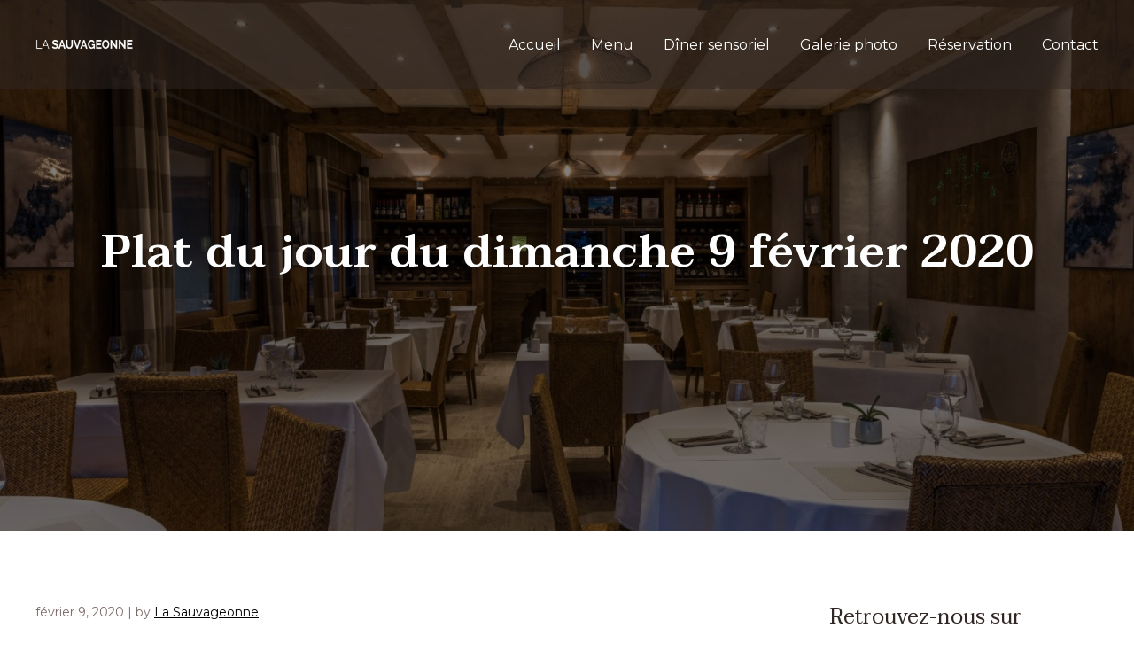

--- FILE ---
content_type: text/html; charset=UTF-8
request_url: http://restaurant-sauvageonne.fr/plat-du-jour-du-dimanche-9-fevrier-2020/
body_size: 9516
content:
<!DOCTYPE html>
<html lang="fr-FR">
<head>
<meta charset="UTF-8">
<meta name="viewport" content="width=device-width, initial-scale=1">
<link rel="profile" href="http://gmpg.org/xfn/11">
<link rel="pingback" href="http://restaurant-sauvageonne.fr/xmlrpc.php">

<title>Plat du jour du dimanche 9 février 2020 &#8211; RESTAURANT LA SAUVAGEONNE</title>
<meta name='robots' content='max-image-preview:large' />
<link rel='dns-prefetch' href='//fonts.googleapis.com' />
<link rel='dns-prefetch' href='//s.w.org' />
<link rel="alternate" type="application/rss+xml" title="RESTAURANT LA SAUVAGEONNE &raquo; Flux" href="http://restaurant-sauvageonne.fr/feed/" />
<link rel="alternate" type="application/rss+xml" title="RESTAURANT LA SAUVAGEONNE &raquo; Flux des commentaires" href="http://restaurant-sauvageonne.fr/comments/feed/" />
<link rel="alternate" type="application/rss+xml" title="RESTAURANT LA SAUVAGEONNE &raquo; Plat du jour du dimanche 9 février 2020 Flux des commentaires" href="http://restaurant-sauvageonne.fr/plat-du-jour-du-dimanche-9-fevrier-2020/feed/" />
<script type="text/javascript">
window._wpemojiSettings = {"baseUrl":"https:\/\/s.w.org\/images\/core\/emoji\/13.1.0\/72x72\/","ext":".png","svgUrl":"https:\/\/s.w.org\/images\/core\/emoji\/13.1.0\/svg\/","svgExt":".svg","source":{"concatemoji":"http:\/\/restaurant-sauvageonne.fr\/wp-includes\/js\/wp-emoji-release.min.js?ver=5.9.12"}};
/*! This file is auto-generated */
!function(e,a,t){var n,r,o,i=a.createElement("canvas"),p=i.getContext&&i.getContext("2d");function s(e,t){var a=String.fromCharCode;p.clearRect(0,0,i.width,i.height),p.fillText(a.apply(this,e),0,0);e=i.toDataURL();return p.clearRect(0,0,i.width,i.height),p.fillText(a.apply(this,t),0,0),e===i.toDataURL()}function c(e){var t=a.createElement("script");t.src=e,t.defer=t.type="text/javascript",a.getElementsByTagName("head")[0].appendChild(t)}for(o=Array("flag","emoji"),t.supports={everything:!0,everythingExceptFlag:!0},r=0;r<o.length;r++)t.supports[o[r]]=function(e){if(!p||!p.fillText)return!1;switch(p.textBaseline="top",p.font="600 32px Arial",e){case"flag":return s([127987,65039,8205,9895,65039],[127987,65039,8203,9895,65039])?!1:!s([55356,56826,55356,56819],[55356,56826,8203,55356,56819])&&!s([55356,57332,56128,56423,56128,56418,56128,56421,56128,56430,56128,56423,56128,56447],[55356,57332,8203,56128,56423,8203,56128,56418,8203,56128,56421,8203,56128,56430,8203,56128,56423,8203,56128,56447]);case"emoji":return!s([10084,65039,8205,55357,56613],[10084,65039,8203,55357,56613])}return!1}(o[r]),t.supports.everything=t.supports.everything&&t.supports[o[r]],"flag"!==o[r]&&(t.supports.everythingExceptFlag=t.supports.everythingExceptFlag&&t.supports[o[r]]);t.supports.everythingExceptFlag=t.supports.everythingExceptFlag&&!t.supports.flag,t.DOMReady=!1,t.readyCallback=function(){t.DOMReady=!0},t.supports.everything||(n=function(){t.readyCallback()},a.addEventListener?(a.addEventListener("DOMContentLoaded",n,!1),e.addEventListener("load",n,!1)):(e.attachEvent("onload",n),a.attachEvent("onreadystatechange",function(){"complete"===a.readyState&&t.readyCallback()})),(n=t.source||{}).concatemoji?c(n.concatemoji):n.wpemoji&&n.twemoji&&(c(n.twemoji),c(n.wpemoji)))}(window,document,window._wpemojiSettings);
</script>
<style type="text/css">
img.wp-smiley,
img.emoji {
	display: inline !important;
	border: none !important;
	box-shadow: none !important;
	height: 1em !important;
	width: 1em !important;
	margin: 0 0.07em !important;
	vertical-align: -0.1em !important;
	background: none !important;
	padding: 0 !important;
}
</style>
	<link rel='stylesheet' id='wp-block-library-css'  href='http://restaurant-sauvageonne.fr/wp-includes/css/dist/block-library/style.min.css?ver=5.9.12' type='text/css' media='all' />
<style id='global-styles-inline-css' type='text/css'>
body{--wp--preset--color--black: #000000;--wp--preset--color--cyan-bluish-gray: #abb8c3;--wp--preset--color--white: #ffffff;--wp--preset--color--pale-pink: #f78da7;--wp--preset--color--vivid-red: #cf2e2e;--wp--preset--color--luminous-vivid-orange: #ff6900;--wp--preset--color--luminous-vivid-amber: #fcb900;--wp--preset--color--light-green-cyan: #7bdcb5;--wp--preset--color--vivid-green-cyan: #00d084;--wp--preset--color--pale-cyan-blue: #8ed1fc;--wp--preset--color--vivid-cyan-blue: #0693e3;--wp--preset--color--vivid-purple: #9b51e0;--wp--preset--gradient--vivid-cyan-blue-to-vivid-purple: linear-gradient(135deg,rgba(6,147,227,1) 0%,rgb(155,81,224) 100%);--wp--preset--gradient--light-green-cyan-to-vivid-green-cyan: linear-gradient(135deg,rgb(122,220,180) 0%,rgb(0,208,130) 100%);--wp--preset--gradient--luminous-vivid-amber-to-luminous-vivid-orange: linear-gradient(135deg,rgba(252,185,0,1) 0%,rgba(255,105,0,1) 100%);--wp--preset--gradient--luminous-vivid-orange-to-vivid-red: linear-gradient(135deg,rgba(255,105,0,1) 0%,rgb(207,46,46) 100%);--wp--preset--gradient--very-light-gray-to-cyan-bluish-gray: linear-gradient(135deg,rgb(238,238,238) 0%,rgb(169,184,195) 100%);--wp--preset--gradient--cool-to-warm-spectrum: linear-gradient(135deg,rgb(74,234,220) 0%,rgb(151,120,209) 20%,rgb(207,42,186) 40%,rgb(238,44,130) 60%,rgb(251,105,98) 80%,rgb(254,248,76) 100%);--wp--preset--gradient--blush-light-purple: linear-gradient(135deg,rgb(255,206,236) 0%,rgb(152,150,240) 100%);--wp--preset--gradient--blush-bordeaux: linear-gradient(135deg,rgb(254,205,165) 0%,rgb(254,45,45) 50%,rgb(107,0,62) 100%);--wp--preset--gradient--luminous-dusk: linear-gradient(135deg,rgb(255,203,112) 0%,rgb(199,81,192) 50%,rgb(65,88,208) 100%);--wp--preset--gradient--pale-ocean: linear-gradient(135deg,rgb(255,245,203) 0%,rgb(182,227,212) 50%,rgb(51,167,181) 100%);--wp--preset--gradient--electric-grass: linear-gradient(135deg,rgb(202,248,128) 0%,rgb(113,206,126) 100%);--wp--preset--gradient--midnight: linear-gradient(135deg,rgb(2,3,129) 0%,rgb(40,116,252) 100%);--wp--preset--duotone--dark-grayscale: url('#wp-duotone-dark-grayscale');--wp--preset--duotone--grayscale: url('#wp-duotone-grayscale');--wp--preset--duotone--purple-yellow: url('#wp-duotone-purple-yellow');--wp--preset--duotone--blue-red: url('#wp-duotone-blue-red');--wp--preset--duotone--midnight: url('#wp-duotone-midnight');--wp--preset--duotone--magenta-yellow: url('#wp-duotone-magenta-yellow');--wp--preset--duotone--purple-green: url('#wp-duotone-purple-green');--wp--preset--duotone--blue-orange: url('#wp-duotone-blue-orange');--wp--preset--font-size--small: 13px;--wp--preset--font-size--medium: 20px;--wp--preset--font-size--large: 36px;--wp--preset--font-size--x-large: 42px;}.has-black-color{color: var(--wp--preset--color--black) !important;}.has-cyan-bluish-gray-color{color: var(--wp--preset--color--cyan-bluish-gray) !important;}.has-white-color{color: var(--wp--preset--color--white) !important;}.has-pale-pink-color{color: var(--wp--preset--color--pale-pink) !important;}.has-vivid-red-color{color: var(--wp--preset--color--vivid-red) !important;}.has-luminous-vivid-orange-color{color: var(--wp--preset--color--luminous-vivid-orange) !important;}.has-luminous-vivid-amber-color{color: var(--wp--preset--color--luminous-vivid-amber) !important;}.has-light-green-cyan-color{color: var(--wp--preset--color--light-green-cyan) !important;}.has-vivid-green-cyan-color{color: var(--wp--preset--color--vivid-green-cyan) !important;}.has-pale-cyan-blue-color{color: var(--wp--preset--color--pale-cyan-blue) !important;}.has-vivid-cyan-blue-color{color: var(--wp--preset--color--vivid-cyan-blue) !important;}.has-vivid-purple-color{color: var(--wp--preset--color--vivid-purple) !important;}.has-black-background-color{background-color: var(--wp--preset--color--black) !important;}.has-cyan-bluish-gray-background-color{background-color: var(--wp--preset--color--cyan-bluish-gray) !important;}.has-white-background-color{background-color: var(--wp--preset--color--white) !important;}.has-pale-pink-background-color{background-color: var(--wp--preset--color--pale-pink) !important;}.has-vivid-red-background-color{background-color: var(--wp--preset--color--vivid-red) !important;}.has-luminous-vivid-orange-background-color{background-color: var(--wp--preset--color--luminous-vivid-orange) !important;}.has-luminous-vivid-amber-background-color{background-color: var(--wp--preset--color--luminous-vivid-amber) !important;}.has-light-green-cyan-background-color{background-color: var(--wp--preset--color--light-green-cyan) !important;}.has-vivid-green-cyan-background-color{background-color: var(--wp--preset--color--vivid-green-cyan) !important;}.has-pale-cyan-blue-background-color{background-color: var(--wp--preset--color--pale-cyan-blue) !important;}.has-vivid-cyan-blue-background-color{background-color: var(--wp--preset--color--vivid-cyan-blue) !important;}.has-vivid-purple-background-color{background-color: var(--wp--preset--color--vivid-purple) !important;}.has-black-border-color{border-color: var(--wp--preset--color--black) !important;}.has-cyan-bluish-gray-border-color{border-color: var(--wp--preset--color--cyan-bluish-gray) !important;}.has-white-border-color{border-color: var(--wp--preset--color--white) !important;}.has-pale-pink-border-color{border-color: var(--wp--preset--color--pale-pink) !important;}.has-vivid-red-border-color{border-color: var(--wp--preset--color--vivid-red) !important;}.has-luminous-vivid-orange-border-color{border-color: var(--wp--preset--color--luminous-vivid-orange) !important;}.has-luminous-vivid-amber-border-color{border-color: var(--wp--preset--color--luminous-vivid-amber) !important;}.has-light-green-cyan-border-color{border-color: var(--wp--preset--color--light-green-cyan) !important;}.has-vivid-green-cyan-border-color{border-color: var(--wp--preset--color--vivid-green-cyan) !important;}.has-pale-cyan-blue-border-color{border-color: var(--wp--preset--color--pale-cyan-blue) !important;}.has-vivid-cyan-blue-border-color{border-color: var(--wp--preset--color--vivid-cyan-blue) !important;}.has-vivid-purple-border-color{border-color: var(--wp--preset--color--vivid-purple) !important;}.has-vivid-cyan-blue-to-vivid-purple-gradient-background{background: var(--wp--preset--gradient--vivid-cyan-blue-to-vivid-purple) !important;}.has-light-green-cyan-to-vivid-green-cyan-gradient-background{background: var(--wp--preset--gradient--light-green-cyan-to-vivid-green-cyan) !important;}.has-luminous-vivid-amber-to-luminous-vivid-orange-gradient-background{background: var(--wp--preset--gradient--luminous-vivid-amber-to-luminous-vivid-orange) !important;}.has-luminous-vivid-orange-to-vivid-red-gradient-background{background: var(--wp--preset--gradient--luminous-vivid-orange-to-vivid-red) !important;}.has-very-light-gray-to-cyan-bluish-gray-gradient-background{background: var(--wp--preset--gradient--very-light-gray-to-cyan-bluish-gray) !important;}.has-cool-to-warm-spectrum-gradient-background{background: var(--wp--preset--gradient--cool-to-warm-spectrum) !important;}.has-blush-light-purple-gradient-background{background: var(--wp--preset--gradient--blush-light-purple) !important;}.has-blush-bordeaux-gradient-background{background: var(--wp--preset--gradient--blush-bordeaux) !important;}.has-luminous-dusk-gradient-background{background: var(--wp--preset--gradient--luminous-dusk) !important;}.has-pale-ocean-gradient-background{background: var(--wp--preset--gradient--pale-ocean) !important;}.has-electric-grass-gradient-background{background: var(--wp--preset--gradient--electric-grass) !important;}.has-midnight-gradient-background{background: var(--wp--preset--gradient--midnight) !important;}.has-small-font-size{font-size: var(--wp--preset--font-size--small) !important;}.has-medium-font-size{font-size: var(--wp--preset--font-size--medium) !important;}.has-large-font-size{font-size: var(--wp--preset--font-size--large) !important;}.has-x-large-font-size{font-size: var(--wp--preset--font-size--x-large) !important;}
</style>
<link rel='stylesheet' id='contact-form-7-css'  href='http://restaurant-sauvageonne.fr/wp-content/plugins/contact-form-7/includes/css/styles.css?ver=5.6.4' type='text/css' media='all' />
<link rel='stylesheet' id='font-awesome-css'  href='http://restaurant-sauvageonne.fr/wp-content/themes/tirex/framework/customizations/theme/static/fonts/font-awesome.min.css?ver=4.7.0' type='text/css' media='all' />
<link rel='stylesheet' id='tirex-style-css'  href='http://restaurant-sauvageonne.fr/wp-content/themes/tirex/style.css?ver=5.9.12' type='text/css' media='all' />
<style id='tirex-style-inline-css' type='text/css'>
.sq,.trpl{transform-type:preserve-3d}.mn,.sq{position:absolute;top:0;left:0}.trpl-cont{width:100%;height:100%;background-color:#fff;position:fixed;z-index:9999999999;display:flex;justify-content:center;align-items:center;transition:.4s}.trpl *{box-sizing:border-box;-o-box-sizing:border-box;-ms-box-sizing:border-box;-webkit-box-sizing:border-box;-moz-box-sizing:border-box}.trpl{width:60px;height:60px;margin-top:-30px;margin-left:-30px;perspective:120px;-o-transform-type:preserve-3d;-ms-transform-type:preserve-3d;-webkit-transform-type:preserve-3d;-moz-transform-type:preserve-3d}.sq{z-index:10;width:100%;height:100%;perspective:180px;-o-perspective:180px;-ms-perspective:180px;-webkit-perspective:180px;-moz-perspective:180px;-o-transform-type:preserve-3d;-ms-transform-type:preserve-3d;-webkit-transform-type:preserve-3d;-moz-transform-type:preserve-3d;transform-origin:50% 50%;-o-transform-origin:50% 50%;-ms-transform-origin:50% 50%;-webkit-transform-origin:50% 50%;-moz-transform-origin:50% 50%}.mn{width:25%;height:25%;margin-top:0;margin-left:0;perspective:120px;-o-perspective:120px;-ms-perspective:120px;-webkit-perspective:120px;-moz-perspective:120px;transform-type:preserve-3d;-o-transform-type:preserve-3d;-ms-transform-type:preserve-3d;-webkit-transform-type:preserve-3d;-moz-transform-type:preserve-3d;transform-origin:50% 50%;-o-transform-origin:50% 50%;-ms-transform-origin:50% 50%;-webkit-transform-origin:50% 50%;-moz-transform-origin:50% 50%;transform:translateZ(60px) rotateX(20deg) rotateY(-10deg);-o-transform:translateZ(60px) rotateX(20deg) rotateY(-10deg);-ms-transform:translateZ(60px) rotateX(20deg) rotateY(-10deg);-webkit-transform:translateZ(60px) rotateX(20deg) rotateY(-10deg);-moz-transform:translateZ(60px) rotateX(20deg) rotateY(-10deg);background-color:#312623;animation:sqmini 4.6s cubic-bezier(.38,.04,.38,.99) infinite;-o-animation:sqmini 4.6s cubic-bezier(.38,.04,.38,.99) infinite;-ms-animation:sqmini 4.6s cubic-bezier(.38,.04,.38,.99) infinite;-webkit-animation:sqmini 4.6s cubic-bezier(.38,.04,.38,.99) infinite;-moz-animation:sqmini 4.6s cubic-bezier(.38,.04,.38,.99) infinite}.mn:nth-child(4n+2){left:25%}.mn:nth-child(4n+3){left:50%}.mn:nth-child(4n+4){left:75%}.mn:nth-child(5),.mn:nth-child(6),.mn:nth-child(7),.mn:nth-child(8){top:25%}.mn:nth-child(10),.mn:nth-child(11),.mn:nth-child(12),.mn:nth-child(9){top:50%}.mn:nth-child(13),.mn:nth-child(14),.mn:nth-child(15),.mn:nth-child(16){top:75%}.mn:nth-child(2),.mn:nth-child(5){animation-delay:115ms;-o-animation-delay:115ms;-ms-animation-delay:115ms;-webkit-animation-delay:115ms;-moz-animation-delay:115ms}.mn:nth-child(3),.mn:nth-child(6),.mn:nth-child(9){animation-delay:230ms;-o-animation-delay:230ms;-ms-animation-delay:230ms;-webkit-animation-delay:230ms;-moz-animation-delay:230ms}.mn:nth-child(10),.mn:nth-child(13),.mn:nth-child(4),.mn:nth-child(7){animation-delay:345ms;-o-animation-delay:345ms;-ms-animation-delay:345ms;-webkit-animation-delay:345ms;-moz-animation-delay:345ms}.mn:nth-child(11),.mn:nth-child(14),.mn:nth-child(8){animation-delay:460ms;-o-animation-delay:460ms;-ms-animation-delay:460ms;-webkit-animation-delay:460ms;-moz-animation-delay:460ms}.mn:nth-child(12),.mn:nth-child(15){animation-delay:575ms;-o-animation-delay:575ms;-ms-animation-delay:575ms;-webkit-animation-delay:575ms;-moz-animation-delay:575ms}.mn:nth-child(16){animation-delay:690ms;-o-animation-delay:690ms;-ms-animation-delay:690ms;-webkit-animation-delay:690ms;-moz-animation-delay:690ms}@keyframes sqmini{0%,100%{transform:translateZ(60px) rotateX(20deg) rotateY(-10deg) rotateZ(10deg);background-color:#312623}12.5%,62.5%{transform:translateZ(0) rotateX(0) rotateY(0);background-color:#953d25}25%,75%{transform:translateZ(60px) rotateX(-20deg) rotateY(10deg) rotateZ(-10deg);background-color:#953d25}37.5%{transform:translateZ(0) rotateX(0) rotateY(0);background-color:#e07f09}50%{transform:translateZ(60px) rotateX(20deg) rotateY(-10deg) rotateZ(5deg);background-color:#e07f09}87.5%{transform:translateZ(0) rotateX(0) rotateY(0);background-color:#312623}}@-o-keyframes sqmini{0%,100%{-o-transform:translateZ(60px) rotateX(20deg) rotateY(-10deg) rotateZ(10deg);background-color:#312623}12.5%,62.5%{-o-transform:translateZ(0) rotateX(0) rotateY(0);background-color:#953d25}25%,75%{-o-transform:translateZ(60px) rotateX(-20deg) rotateY(10deg) rotateZ(-10deg);background-color:#953d25}37.5%{-o-transform:translateZ(0) rotateX(0) rotateY(0);background-color:#e07f09}50%{-o-transform:translateZ(60px) rotateX(20deg) rotateY(-10deg) rotateZ(5deg);background-color:#e07f09}87.5%{-o-transform:translateZ(0) rotateX(0) rotateY(0);background-color:#312623}}@-ms-keyframes sqmini{12.5%,25%,62.5%,75%{background-color:#953d25}0%,100%{-ms-transform:translateZ(60px) rotateX(20deg) rotateY(-10deg) rotateZ(10deg);background-color:#312623}12.5%,62.5%{-ms-transform:translateZ(0) rotateX(0) rotateY(0)}37.5%,50%{background-color:#e07f09}25%,75%{-ms-transform:translateZ(60px) rotateX(-20deg) rotateY(10deg) rotateZ(-10deg)}37.5%{-ms-transform:translateZ(0) rotateX(0) rotateY(0)}50%{-ms-transform:translateZ(60px) rotateX(20deg) rotateY(-10deg) rotateZ(5deg)}87.5%{-ms-transform:translateZ(0) rotateX(0) rotateY(0);background-color:#312623}}@-webkit-keyframes sqmini{0%,100%{-webkit-transform:translateZ(60px) rotateX(20deg) rotateY(-10deg) rotateZ(10deg);background-color:#312623}12.5%,62.5%{-webkit-transform:translateZ(0) rotateX(0) rotateY(0);background-color:#953d25}25%,75%{-webkit-transform:translateZ(60px) rotateX(-20deg) rotateY(10deg) rotateZ(-10deg);background-color:#953d25}37.5%{-webkit-transform:translateZ(0) rotateX(0) rotateY(0);background-color:#e07f09}50%{-webkit-transform:translateZ(60px) rotateX(20deg) rotateY(-10deg) rotateZ(5deg);background-color:#e07f09}87.5%{-webkit-transform:translateZ(0) rotateX(0) rotateY(0);background-color:#312623}}@-moz-keyframes sqmini{0%,100%{-moz-transform:translateZ(60px) rotateX(20deg) rotateY(-10deg) rotateZ(10deg);background-color:#312623}12.5%,62.5%{-moz-transform:translateZ(0) rotateX(0) rotateY(0);background-color:#953d25}25%,75%{-moz-transform:translateZ(60px) rotateX(-20deg) rotateY(10deg) rotateZ(-10deg);background-color:#953d25}37.5%{-moz-transform:translateZ(0) rotateX(0) rotateY(0);background-color:#e07f09}50%{-moz-transform:translateZ(60px) rotateX(20deg) rotateY(-10deg) rotateZ(5deg);background-color:#e07f09}87.5%{-moz-transform:trans lateZ(0) rotateX(0) rotateY(0);background-color:#312623}}.primary-bg {background-color: #000000;}.secondary-bg {background-color: #e07e09;}a, .primary-color {color: #000000;}.secondary-color {color: #e07e09;}.title-link > h2:hover, .title-link > h3:hover, .title-link > h4:hover, .title-link:hover > div h5 {color: #000000;}::-moz-selection {background-color: #000000;}::selection {background-color: #000000;}blockquote:before {background-color: #000000;}.content ul li > ul > li:before {border-color: #000000; }.content ul li:before {background-color: #000000; }.blog-item .sticky-post {background-color: #000000; }.tirex-btn-primary-solid {background-color: #000000; border-color: #000000;}.tirex-btn-primary-solid:hover {background-color: #e07e09; border-color: #e07e09;}.tirex-btn-primary-transp {border-color: #000000; color: #000000;}.tirex-btn-primary-transp:hover {background-color: #000000;}.tirex-btn-primary-grey-transp:hover, .tirex-btn-primary-grey-transp.active {border-color: #000000; background-color: #000000;}.tirex-btn-secondary-solid {background-color: #e07e09; border-color: #e07e09;}.tirex-btn-secondary-solid:hover {background-color: #000000; border-color: #000000;}.tirex-btn-secondary-transp {border-color: #e07e09; color: #e07e09;}.tirex-btn-secondary-transp:hover {background-color: #e07e09;}.tirex-ico-primary-solid {border-color: #000000;}.tirex-ico-primary-solid:hover {border-color: #e07e09;}.tirex-ico-primary-solid i {background-color: #000000; border-color: #000000;}.tirex-ico-primary-solid i:hover {background-color: #e07e09; border-color: #e07e09;}.tirex-ico-secondary-solid {border-color: #e07e09;}.tirex-ico-secondary-solid:hover {border-color: #000000;}.tirex-ico-secondary-solid i {background-color: #e07e09; border-color: #e07e09;}.tirex-ico-secondary-solid i:hover {background-color: #000000; border-color: #000000;}.tirex-ico-primary-transp {border-color: #000000;}.tirex-ico-primary-transp i {border-color: #000000; color: #000000;}.tirex-ico-primary-transp i:hover {background-color: #000000;}.tirex-ico-secondary-transp {border-color: #e07e09;}.tirex-ico-secondary-transp i {border-color: #e07e09; color: #e07e09;}.tirex-ico-secondary-transp i:hover {background-color: #e07e09;}.tirex-testimonials-text:before, .tirex-testimonials-text:after, .tirex-testimonials .author-name {color: #000000;}.tirex-testimonials .lSAction > a:before {background-color: #e07e09;}nav.tirex-pagination a:hover, nav.tirex-pagination span:hover, nav.tirex-pagination .current {border-color: #000000; background-color: #000000; } .price-card.primary .header {background-image: linear-gradient(185deg, #000000 10%, #333333 90%);}.price-card.recommended-primary .header {background-image: linear-gradient(185deg, #000000 10%, #333333 90%);}.price-card.secondary .header {background-image: linear-gradient(185deg, #b36507 10%, #e6983a 90%);}.price-card.recommended-secondary .header {background-image: linear-gradient(185deg, #b36507 10%, #e6983a 90%);}.price-card.primary:hover .tirex-btn, .price-card.recommended-primary .tirex-btn {background-color: #000000;}.price-card.secondary:hover .tirex-btn, .price-card.recommended-secondary .tirex-btn {background-color: #e07e09;}.price-card.recommended-primary:hover .tirex-btn {background-color: #e07e09; border-color: #e07e09;}.price-card.recommended-secondary:hover .tirex-btn {background-color: #000000; border-color: #000000;}.post-header-image:before {background-color: #000000;}.footer-bg-primary {background-image: linear-gradient(180deg, #000000 10%, #1a1a1a 90%);}.footer-bg-secondary {background-image: linear-gradient(185deg, #b36507 10%, #e6983a 90%);}.site-footer.secondary-bg input:not([type='submit']) {background-color: #f99722; border-color: #f99722;}.site-footer.primary-bg input:not([type='submit']) {background-color: #191919; border-color: #191919;}.site-footer.primary-bg input[type='submit'] {color: #000000; }.site-footer.secondary-bg input[type='submit'] {color: #e07e09; }.site-footer.primary-bg input[type='submit']:hover {background-color: #191919;}.site-footer.secondary-bg input[type='submit']:hover {background-color: #f99722;}.comment-respond input[type='submit'] {background-color: #000000; border-color: #000000;}.comment-respond input[type='submit']:hover {background-color: #e07e09; border-color: #e07e09;}.wrap-forms input[type='checkbox']:checked ~ .checkbox-styled {border-color: #000000; background-color: #000000;}.wrap-forms input[type='radio']:checked ~ .radio-styled {border-color: #000000; background-color: #000000;}.wpcf7 input[type=range]::-webkit-slider-runnable-track {background-color: #e07e09;}.wpcf7 input[type=range]::-webkit-slider-thumb {background-color: #000000;}.wpcf7 input[type=range]::-moz-range-track {background-color: #e07e09;}.wpcf7 input[type=range]::-moz-range-thumb {background-color: #000000;}.wpcf7 input[type=range]::-ms-fill-upper, input[type=range]::-ms-fill-lower {background-color: #e07e09;}.wpcf7 input[type='file']:before {background-color: #e07e09;}.wpcf7-form input[type='radio']:checked:before, .wpcf7-form input[type='checkbox']:checked:before {background-color: #000000; border: 1px solid #000000;}.cs-skin-elastic .cs-options span:hover, .cs-skin-elastic .cs-options li.cs-focus span, .cs-skin-elastic .cs-options .cs-selected span { background-color: #e07e09;}.tirex-accordion.classic.primary .title, .tirex-accordion.clean.primary .title:after {background-color: #000000; }.tirex-accordion.classic.secondary .title, .tirex-accordion.clean.secondary .title:after {background-color: #e07e09; }.tirex-accordion.clean.primary .title:hover {color: #000000; }.tirex-accordion.clean.secondary .title:hover {color: #e07e09; }.tirex-pricing.primary .tirex-heading-row {background-color: #000000; }.tirex-pricing.primary .highlight-col .tirex-heading-row {background-color: #191919; }.tirex-pricing.secondary .tirex-heading-row {background-color: #e07e09; }.tirex-pricing.secondary .highlight-col .tirex-heading-row {background-color: #f99722; }.tirex-calendar .cal-day-today, .tirex-calendar .cal-week-box .cal-day-today span, #cal-day-box .cal-row-head {background-color: #000000!important; }.tirex-calendar .cal-month-day:hover, .tirex-calendar .event-day, .tirex-calendar .cal-week-box .cal-cell1:hover > small > span {background-color: #e07e09; }.tirex-calendar .page-header h3, .tirex-calendar .btn-group button[data-calendar-nav] {color: #000000; }.tirex-calendar .cal-row-fluid.cal-row-head [class*='cal-cell'] {color: #000000; }.tirex-calendar #cal-slide-tick {border-top-color: #e07e09; }.tirex-calendar li:before {color: #e07e09; }.tirex-slider .lSSlideOuter .lSPager.lSpg > li:hover a, .tirex-slider .lSSlideOuter .lSPager.lSpg > li.active a {background-color: #e07e09; }.tirex-tabs-container.primary li.ui-state-active, .tirex-tabs-container.primary li:hover {background-color: #000000; }.tirex-tabs-container.secondary li.ui-state-active, .tirex-tabs-container.secondary li:hover {background-color: #e07e09; }.tirex-instagram-feed .lSAction > a:before {background-color: #e07e09; }aside#secondary section input[type='submit'], .widget_archive li:before, .widget_meta li:before, .widget_nav_menu li:before, .widget_categories li:before, .widget_pages li:before {background-color: #000000; }aside#secondary section input[type='submit']:hover {background-color: #e07e09; }aside#secondary section h2 {border-bottom: #e07e09 1px solid; }.widget_archive a:hover, .widget_calendar .calendar_wrap td#prev a:hover {color: #000000; }aside.footer-sidebar input[type='submit']:hover {background-color: #e07e09; }.widget_rss li a.rsswidget:before, .widget_meta a:hover, .widget_calendar table th, .widget_calendar td#today, .widget_recent_entries a:hover {color: #000000; }.widget_tag_cloud a:hover, .widget_nav_menu a:hover, .widget_categories a:hover, .widget_pages a:hover, .recentcomments a:hover {color: #000000; }.widget_nav_menu li > ul > li:before, .widget_categories li > ul > li:before, .widget_pages li > ul > li:before {border-color: #000000; }.widget_recent_comments li:before, .footer-sidebar .cs-skin-elastic .cs-options span {background-color: #000000; }.footer-sidebar .cs-skin-elastic .cs-options span:hover {background-color: #191919; }.widget_tirex_widget_twitter a:hover, a.title-link:hover > h3, .widget_rss li a.rsswidget:hover, .widget_search.footer-sidebar button:hover:before {color: #000000; }.widget_search button:hover, .tirex-search-results button:hover {background-color: #000000; }.tirex-search-results .search-term {background-color: #000000; }.wpcf7-submit {background-color: #000000; }.wpcf7-submit:hover {background-color: #e07e09; }.header-logo-image {background-image: url(//restaurant-sauvageonne.fr/wp-content/uploads/2017/06/La-Sauvageonne-TYPO-blc.png); width: 500px;}.footer-logo-image {background-image: url(); width: 200px; height: 150px;}.page-404 {background-image: url();}
#tirex-topmenu a, #tirex-topmenu .arrow-icon .icon {color: #fff}.topmenu-icon rect {fill: #fff}.tirex-topmenu > ul > li.current-menu-ancestor:before, .tirex-topmenu > ul > li.current-menu-parent:before, .tirex-topmenu > ul > li:before, .tirex-topmenu > ul > li.current-menu-item:before, .tirex-topmenu > ul > li.current-page-ancestor:before {background-color: #fff; transform: scale(1);}.tirex-topmenu-mobile, .tirex-topmenu .sub-menu {background-color: #000000}.tirex-topmenu-mobile ul ul li, .tirex-topmenu ul ul li:hover, .tirex-topmenu ul ul li.current-menu-item {background-color: #1e1e1e}.tirex-topmenu-mobile ul ul ul li {background-color: #3c3c3c}
</style>
<link rel='stylesheet' id='tirex-grid-css'  href='http://restaurant-sauvageonne.fr/wp-content/themes/tirex/framework/customizations/theme/static/css/tirex-grid-styles.css?ver=5.9.12' type='text/css' media='all' />
<link rel='stylesheet' id='tirex-extension-topmenu-style-css'  href='http://restaurant-sauvageonne.fr/wp-content/themes/tirex/framework/customizations/extensions/topmenu/static/css/tirex-topmenu-styles.css?ver=5.9.12' type='text/css' media='all' />
<link rel='stylesheet' id='tirex-fonts-css'  href='//fonts.googleapis.com/css?family=Montserrat%3A400%2C400i%2C700%7CTaviraj%3A400%2C400i%2C600&#038;ver=1.0.0' type='text/css' media='all' />
<link rel='stylesheet' id='tirex-ext-forms-default-styles-css'  href='http://restaurant-sauvageonne.fr/wp-content/themes/tirex/framework/customizations/extensions/forms/static/css/tirex-forms-styles.css?ver=5.9.12' type='text/css' media='all' />
<link rel='stylesheet' id='tirex-extension-share-style-css'  href='http://restaurant-sauvageonne.fr/wp-content/themes/tirex/framework/customizations/extensions/share/static/css/tirex-share-styles.css?ver=5.9.12' type='text/css' media='all' />
<script type='text/javascript' src='http://restaurant-sauvageonne.fr/wp-includes/js/jquery/jquery.min.js?ver=3.6.0' id='jquery-core-js'></script>
<script type='text/javascript' src='http://restaurant-sauvageonne.fr/wp-includes/js/jquery/jquery-migrate.min.js?ver=3.3.2' id='jquery-migrate-js'></script>
<link rel="https://api.w.org/" href="http://restaurant-sauvageonne.fr/wp-json/" /><link rel="alternate" type="application/json" href="http://restaurant-sauvageonne.fr/wp-json/wp/v2/posts/2676" /><link rel="EditURI" type="application/rsd+xml" title="RSD" href="http://restaurant-sauvageonne.fr/xmlrpc.php?rsd" />
<link rel="wlwmanifest" type="application/wlwmanifest+xml" href="http://restaurant-sauvageonne.fr/wp-includes/wlwmanifest.xml" /> 
<meta name="generator" content="WordPress 5.9.12" />
<link rel="canonical" href="http://restaurant-sauvageonne.fr/plat-du-jour-du-dimanche-9-fevrier-2020/" />
<link rel='shortlink' href='http://restaurant-sauvageonne.fr/?p=2676' />
<link rel="alternate" type="application/json+oembed" href="http://restaurant-sauvageonne.fr/wp-json/oembed/1.0/embed?url=http%3A%2F%2Frestaurant-sauvageonne.fr%2Fplat-du-jour-du-dimanche-9-fevrier-2020%2F" />
<link rel="alternate" type="text/xml+oembed" href="http://restaurant-sauvageonne.fr/wp-json/oembed/1.0/embed?url=http%3A%2F%2Frestaurant-sauvageonne.fr%2Fplat-du-jour-du-dimanche-9-fevrier-2020%2F&#038;format=xml" />
<link rel="icon" href="http://restaurant-sauvageonne.fr/wp-content/uploads/2017/05/cropped-La-Sauvageonne-LOGO-final-32x32.png" sizes="32x32" />
<link rel="icon" href="http://restaurant-sauvageonne.fr/wp-content/uploads/2017/05/cropped-La-Sauvageonne-LOGO-final-192x192.png" sizes="192x192" />
<link rel="apple-touch-icon" href="http://restaurant-sauvageonne.fr/wp-content/uploads/2017/05/cropped-La-Sauvageonne-LOGO-final-180x180.png" />
<meta name="msapplication-TileImage" content="http://restaurant-sauvageonne.fr/wp-content/uploads/2017/05/cropped-La-Sauvageonne-LOGO-final-270x270.png" />

</head>

<body class="post-template-default single single-post postid-2676 single-format-standard">

	<div class="trpl-cont"><div class="trpl"><div class="sq sq--main"><div class="sq mn"></div><div class="sq mn"></div><div class="sq mn"></div><div class="sq mn"></div><div class="sq mn"></div><div class="sq mn"></div><div class="sq mn"></div><div class="sq mn"></div><div class="sq mn"></div><div class="sq mn"></div><div class="sq mn"></div><div class="sq mn"></div><div class="sq mn"></div><div class="sq mn"></div><div class="sq mn"></div><div class="sq mn"></div></div></div></div>
	<a class="skip-link screen-reader-text" href="#content">Skip to content</a>

	<header class="site-header layout-1" style="position: fixed;">

		<div class="header-container">

			<div class="logo-container">
									<a href="http://restaurant-sauvageonne.fr/" class="top-logo">
						<div class="header-logo-image"></div>
					</a>
							</div>

			<div class="nav-container">
				
<nav id="tirex-topmenu">
	<ul id="menu-menu-superieur" class="menu"><li id="menu-item-20" class="menu-item menu-item-type-custom menu-item-object-custom menu-item-home menu-item-20"><a href="http://restaurant-sauvageonne.fr/">Accueil</a></li>
<li id="menu-item-347" class="menu-item menu-item-type-post_type menu-item-object-page menu-item-has-children menu-item-347"><a href="http://restaurant-sauvageonne.fr/menu/">Menu</a>
<ul class="sub-menu">
	<li id="menu-item-133" class="menu-item menu-item-type-post_type menu-item-object-page menu-item-133"><a href="http://restaurant-sauvageonne.fr/carte/">Carte</a></li>
	<li id="menu-item-348" class="menu-item menu-item-type-post_type menu-item-object-page menu-item-348"><a href="http://restaurant-sauvageonne.fr/menus/">Menus</a></li>
</ul>
</li>
<li id="menu-item-2848" class="menu-item menu-item-type-post_type menu-item-object-page menu-item-2848"><a href="http://restaurant-sauvageonne.fr/diner-sensoriel/">Dîner sensoriel</a></li>
<li id="menu-item-2938" class="menu-item menu-item-type-post_type menu-item-object-page menu-item-2938"><a href="http://restaurant-sauvageonne.fr/galerie-photo/">Galerie photo</a></li>
<li id="menu-item-131" class="menu-item menu-item-type-post_type menu-item-object-page menu-item-131"><a href="http://restaurant-sauvageonne.fr/reservation/">Réservation</a></li>
<li id="menu-item-23" class="menu-item menu-item-type-post_type menu-item-object-page menu-item-23"><a href="http://restaurant-sauvageonne.fr/contact/">Contact</a></li>
</ul></nav>			</div>

		</div>

		<div class="header-bg" style="background-color: #312623; opacity: 0.5;"></div>

	</header>

	<div class='post-header-image' style='background-image: url(http://restaurant-sauvageonne.fr/wp-content/uploads/2018/05/VFP0613-Large-1920x1080.jpg); height: 600px; '><div class='content'><h1>Plat du jour du dimanche 9 février 2020</h1></div></div>
<div id="content-fixed" class="right-sidebar">
	<div id="primary">

		<div class="tirex-blog-post">

			<article class="post-2676 post type-post status-publish format-standard hentry category-non-classe">

				<div class="meta">

					
					<time datetime="2020-02-09T10:28:36+01:00">février 9, 2020</time>

					<span class="author">| by 						<a href="http://restaurant-sauvageonne.fr/author/la-sauvageonne/">
							La Sauvageonne						</a>
					</span>

				</div>

				<div class="content">
					<p>Magret de canard rôti, endive braisée et sauce à l&rsquo;olive</p>
				</div>

				
				<footer class="footer">
					<div class='blog-post-tags'><div>CATEGORIES: &nbsp;<a href="http://restaurant-sauvageonne.fr/category/non-classe/" rel="category tag">Non classé</a></div></div>					
	<ul class="rrssb-buttons">

					<li class="rrssb-facebook">
				<a href="https://www.facebook.com/sharer/sharer.php?u=http://restaurant-sauvageonne.fr/plat-du-jour-du-dimanche-9-fevrier-2020/" class="popup" title="Facebook">
					<span class="rrssb-icon">
						<svg xmlns="http://www.w3.org/2000/svg" viewBox="0 0 29 29">
							<path d="M26.4 0H2.6C1.714 0 0 1.715 0 2.6v23.8c0 .884 1.715 2.6 2.6 2.6h12.393V17.988h-3.996v-3.98h3.997v-3.062c0-3.746 2.835-5.97 6.177-5.97 1.6 0 2.444.173 2.845.226v3.792H21.18c-1.817 0-2.156.9-2.156 2.168v2.847h5.045l-.66 3.978h-4.386V29H26.4c.884 0 2.6-1.716 2.6-2.6V2.6c0-.885-1.716-2.6-2.6-2.6z"/>
						</svg>
					</span>
					<span class="rrssb-text">facebook</span>
				</a>
			</li>
		
		
					<li class="rrssb-googleplus">
				<a href="https://plus.google.com/share?url=http://restaurant-sauvageonne.fr/plat-du-jour-du-dimanche-9-fevrier-2020/" class="popup" title="Google+">
					<span class="rrssb-icon">
						<svg xmlns="http://www.w3.org/2000/svg" width="24" height="24" viewBox="0 0 24 24">
							<path d="M21 8.29h-1.95v2.6h-2.6v1.82h2.6v2.6H21v-2.6h2.6v-1.885H21V8.29zM7.614 10.306v2.925h3.9c-.26 1.69-1.755 2.925-3.9 2.925-2.34 0-4.29-2.016-4.29-4.354s1.885-4.353 4.29-4.353c1.104 0 2.014.326 2.794 1.105l2.08-2.08c-1.3-1.17-2.924-1.883-4.874-1.883C3.65 4.586.4 7.835.4 11.8s3.25 7.212 7.214 7.212c4.224 0 6.953-2.988 6.953-7.082 0-.52-.065-1.104-.13-1.624H7.614z"/>
						</svg>
					</span>
					<span class="rrssb-text">google+</span>
				</a>
			</li>
		
		
		
		
		
		
		
					<li class="rrssb-email">
				<a href="mailto:?subject=Plat&nbsp;du&nbsp;jour&nbsp;du&nbsp;dimanche&nbsp;9&nbsp;février&nbsp;2020&amp;body=http://restaurant-sauvageonne.fr/plat-du-jour-du-dimanche-9-fevrier-2020/" title="Email">
					<span class="rrssb-icon">
						<svg xmlns="http://www.w3.org/2000/svg" width="28" height="28" viewBox="0 0 28 28">
							<path d="M20.11 26.147c-2.335 1.05-4.36 1.4-7.124 1.4C6.524 27.548.84 22.916.84 15.284.84 7.343 6.602.45 15.4.45c6.854 0 11.8 4.7 11.8 11.252 0 5.684-3.193 9.265-7.398 9.3-1.83 0-3.153-.934-3.347-2.997h-.077c-1.208 1.986-2.96 2.997-5.023 2.997-2.532 0-4.36-1.868-4.36-5.062 0-4.75 3.503-9.07 9.11-9.07 1.713 0 3.7.4 4.6.972l-1.17 7.203c-.387 2.298-.115 3.3 1 3.4 1.674 0 3.774-2.102 3.774-6.58 0-5.06-3.27-8.994-9.304-8.994C9.05 2.87 3.83 7.545 3.83 14.97c0 6.5 4.2 10.2 10 10.202 1.987 0 4.09-.43 5.647-1.245l.634 2.22zM16.647 10.1c-.31-.078-.7-.155-1.207-.155-2.572 0-4.596 2.53-4.596 5.53 0 1.5.7 2.4 1.9 2.4 1.44 0 2.96-1.83 3.31-4.088l.592-3.72z"/>
						</svg>
					</span>
					<span class="rrssb-text">email</span>
				</a>
			</li>
		
	</ul>

					<div class="blog-related-posts"><h3>Related Posts</h3>
				<div class="post">
					<a class="title-link" href="http://restaurant-sauvageonne.fr/menu-du-jour-du-10-10-2020/" title="Menu du jour du 10/10/2020">
												<h4>Menu du jour du 10/10/2020</h4>
					</a>
				</div>

			
				<div class="post">
					<a class="title-link" href="http://restaurant-sauvageonne.fr/menu-du-jour-du-09-10-2020/" title="Menu du jour du 09/10/2020">
												<h4>Menu du jour du 09/10/2020</h4>
					</a>
				</div>

			
				<div class="post">
					<a class="title-link" href="http://restaurant-sauvageonne.fr/menu-du-jour-du-06-10-2020/" title="Menu du jour du 06/10/2020">
												<h4>Menu du jour du 06/10/2020</h4>
					</a>
				</div>

			</div>				</footer>

			</article>

			
		</div>

	</div>

	
<aside id="secondary" class="widget-area">
	<section id="tirex_widget_facebook-2" class="widget widget_tirex_widget_facebook"><h2 class="widget-title">Retrouvez-nous sur Facebook</h2>
        	<div id="fb-root"></div>

			<script>
                (function(d, s, id) {
                var js, fjs = d.getElementsByTagName(s)[0];
                if (d.getElementById(id)) return;
                js = d.createElement(s); js.id = id;
                js.src = "//connect.facebook.net/en_EN/sdk.js#xfbml=1&version=v2.3";
                fjs.parentNode.insertBefore(js, fjs);
                }(document, 'script', 'facebook-jssdk'));
            </script>

			<div class="fb-page"
			data-href="https://www.facebook.com/LaSauvageonneServoz/"
			data-small-header="true"
			data-hide-cover="false"
			data-show-facepile="true"
			data-show-posts="false"
			data-height=""
			data-adapt-container-width="true">
			</div>

		</section></aside>
</div>



<footer class="site-footer primary-bg">

	

	<div class="copyright footer-bg-primary">

		
					<div class="footer-text">All Rights Reserved &#169; 2017 | Designed for La Sauvageonne</div>
		
					<i class="fa fa-chevron-up scroll-on-top" title="Scroll on Top"></i>
		
	</div>

</footer>


<script type='text/javascript'>
/* <![CDATA[ */
var rtb_pickadate = {"date_format":"dd mm yy","time_format":"H:i","disable_dates":[{"from":["2024",3,"11"],"to":["2024",4,"16"]}],"schedule_open":[{"weekdays":{"monday":"1","tuesday":"1","wednesday":"1","thursday":"1","friday":"1","saturday":"1","sunday":"1"},"time":{"start":"12:00 PM","end":"2:00 PM"}},{"weekdays":{"monday":"1","tuesday":"1","wednesday":"1","thursday":"1","friday":"1","saturday":"1","sunday":"1"},"time":{"start":"7:00 PM","end":"9:15 PM"}}],"schedule_closed":[{"date_range":{"start":"2024\/04\/11","end":"2024\/05\/16"}}],"multiple_locations_enabled":false,"early_bookings":"90","late_bookings":"60","enable_max_reservations":null,"max_people":null,"enable_tables":null,"date_onload":null,"time_interval":"15","first_day":"1","allow_past":false,"date_today_label":"Aujourdhui","date_clear_label":"Effacer","date_close_label":"Fermer","time_clear_label":"Effacer"}
/* ]]> */
</script>
<script type='text/javascript' src='http://restaurant-sauvageonne.fr/wp-content/plugins/contact-form-7/includes/swv/js/index.js?ver=5.6.4' id='swv-js'></script>
<script type='text/javascript' id='contact-form-7-js-extra'>
/* <![CDATA[ */
var wpcf7 = {"api":{"root":"http:\/\/restaurant-sauvageonne.fr\/wp-json\/","namespace":"contact-form-7\/v1"}};
/* ]]> */
</script>
<script type='text/javascript' src='http://restaurant-sauvageonne.fr/wp-content/plugins/contact-form-7/includes/js/index.js?ver=5.6.4' id='contact-form-7-js'></script>
<script type='text/javascript' src='http://restaurant-sauvageonne.fr/wp-content/themes/tirex/js/jquery.viewportchecker.min.js' id='viewportchecker-js'></script>
<script type='text/javascript' src='http://restaurant-sauvageonne.fr/wp-content/themes/tirex/js/jquery.waypoints.min.js' id='waypoints-js'></script>
<script type='text/javascript' src='http://restaurant-sauvageonne.fr/wp-content/themes/tirex/js/jquery.infinitescroll.min.js' id='infinitescroll-js'></script>
<script type='text/javascript' src='http://restaurant-sauvageonne.fr/wp-content/themes/tirex/js/jquery.lightbox.min.js' id='lightbox-js'></script>
<script type='text/javascript' src='http://restaurant-sauvageonne.fr/wp-content/themes/tirex/js/select-styling.js' id='select-styling-js'></script>
<script type='text/javascript' src='http://restaurant-sauvageonne.fr/wp-content/themes/tirex/js/jquery.shuffle.modernizr.min.js?ver=5.9.12' id='shuffle-js'></script>
<script type='text/javascript' src='http://restaurant-sauvageonne.fr/wp-content/themes/tirex/js/jquery.stellar.min.js?ver=5.9.12' id='stellar-js'></script>
<script type='text/javascript' src='http://restaurant-sauvageonne.fr/wp-content/themes/tirex/js/tirex-theme.js' id='tirex-theme-js'></script>
<script type='text/javascript' src='http://restaurant-sauvageonne.fr/wp-includes/js/imagesloaded.min.js?ver=4.1.4' id='imagesloaded-js'></script>
<script type='text/javascript' src='http://restaurant-sauvageonne.fr/wp-includes/js/masonry.min.js?ver=4.2.2' id='masonry-js'></script>
<script type='text/javascript' src='http://restaurant-sauvageonne.fr/wp-content/themes/tirex/framework/customizations/extensions/topmenu/static/js/tirex.topmenu.js?ver=5.9.12' id='tirex-extension-topmenu-js-js'></script>
<script type='text/javascript' src='http://restaurant-sauvageonne.fr/wp-content/themes/tirex/framework/customizations/extensions/share/static/js/tirex.share.min.js?ver=5.9.12' id='tirex-extension-share-js-js'></script>

</body>
</html>

--- FILE ---
content_type: text/css
request_url: http://restaurant-sauvageonne.fr/wp-content/themes/tirex/style.css?ver=5.9.12
body_size: 18247
content:
/*
Theme Name: Tirex
Theme URI: http://tirex-themes.com/tirex-restaurant/
Author: Tirex Themes
Author URI: http://tirex-themes.com/
Description: Restaurant theme
Version: 1.0
License: GNU General Public License v2 or later
License URI: http://www.gnu.org/licenses/gpl-2.0.html
Text Domain: tirex
Tags: one-column, two-columns, left-sidebar, right-sidebar, grid-layout, flexible-header, custom-colors, custom-logo, featured-images, footer-widgets, full-width-template, sticky-post, theme-options, threaded-comments, translation-ready, portfolio, blog, food-and-drink
*/

/**
 * Table of Contents
 *
 * 1.0 - Normalize
 * 2.0 - Layout
 * 3.0 - Header
 *   3.1 - Header Layout 1
 *   3.2 - Header Layout 2
 *   3.3 - Header Layout 3
 *   3.4 - Header Layout 4
 *   3.5 - Post header image
 *   3.6 - Breadcrumbs
 * 4.0 - Footer
 * 5.0 - Blog
 *   5.1 - Archive page
 *   5.2 - Single page
 * 6.0 - Recipes
 *   6.1 - Archive grid layout
 *   6.2 - Archive blog layout
 *   6.3 - Archive single page
 * 7.0 - Page 404
 * 8.0 - Search
 * 9.0 - Comments
 *   9.1 - Add/reply comment form
 *   9.2 - Navigation
 * 10.0 - Typography
 * 11.0 - Form elements
 *    11.1 - Custom 'select'
 * 12.0 - WordPress styles
 * 13.0 - Button
 *    13.1 - Colors
 *    13.2 - Sizes
 * 14.0 - Pagination
 * 15.0 - Lightbox
 * 16.0 - Widgets
 *    16.1 - Recent works
 *    16.2 - Recent posts
 *    16.3 - Twitter
 *    16.4 - Flickr
 *    16.5 - Instagram
 *    16.6 - Pages
 *    16.7 - Social links
 *    16.8 - Ads
 *    16.9 - RSS
 *    16.10 - Meta
 *    16.11 - Calendar
 *    16.12 - Tag cloud
 *    16.13 - Nav menu, Categories, Pages, Archive
 *    16.14 - Search
 *    16.15 - Recent entries
 *    16.16 - Recent comments
 * 17.0 - Common styles
 *    17.1 - Appearance effects
 *    17.2 - MailChimp Styles
 */

/*! normalize.css v4.0.0 | MIT License | github.com/necolas/normalize.css */

/**
 * 1. Change the default font family in all browsers (opinionated).
 * 2. Prevent adjustments of font size after orientation changes in IE and iOS.
 */

html {
  -webkit-text-size-adjust: 100%;
  -ms-text-size-adjust: 100%;
  word-wrap: break-word;
}

/**
 * Remove the margin in all browsers (opinionated).
 */

body {
  margin: 0;
  width: 100%;
  overflow-x: hidden;
}

body:before,
body:after {
  content: '';
  display: table;
}

body:after {
  clear: both;
}

/* HTML5 display definitions
   ========================================================================== */

/**
 * Add the correct display in IE 9-.
 * 1. Add the correct display in Edge, IE, and Firefox.
 * 2. Add the correct display in IE.
 */

article,
aside,
details,
div,
footer,
header,
main,
menu,
nav,
section,
summary,
form {
  display: block;
  box-sizing: border-box;
}

input,
figcaption,
figure,
span,
i,
textarea {
  box-sizing: border-box;
}

/**
 * Add the correct display in IE 9-.
 */

audio,
canvas,
progress,
video {
  display: inline-block;
}

/**
 * Add the correct display in iOS 4-7.
 */

audio:not([controls]) {
  display: none;
  height: 0;
}

/**
 * Add the correct vertical alignment in Chrome, Firefox, and Opera.
 */

progress {
  vertical-align: baseline;
}

/**
 * Add the correct display in IE 10-.
 * 1. Add the correct display in IE.
 */

template,
[hidden] {
  display: none;
}

/* Links
   ========================================================================== */

/**
 * Remove the gray background on active links in IE 10.
 */

a {
  background-color: transparent;
}

/**
 * Remove the outline on focused links when they are also active or hovered
 * in all browsers (opinionated).
 */

a:active,
a:hover {
  outline-width: 0;
}

/* Text-level semantics
   ========================================================================== */

/**
 * 1. Remove the bottom border in Firefox 39-.
 * 2. Add the correct text decoration in Chrome, Edge, IE, Opera, and Safari.
 */

abbr[title] {
  border-bottom: none;
  /* 1 */
  text-decoration: underline;
  /* 2 */
  text-decoration: underline dotted;
  /* 2 */
}

/**
 * Prevent the duplicate application of `bolder` by the next rule in Safari 6.
 */

b,
strong {
  font-weight: inherit;
}

/**
 * Add the correct font weight in Chrome, Edge, and Safari.
 */

b,
strong {
  font-weight: bolder;
}

/**
 * Add the correct font style in Android 4.3-.
 */

dfn {
  font-style: italic;
}

/**
 * Correct the font size and margin on `h1` elements within `section` and
 * `article` contexts in Chrome, Firefox, and Safari.
 */

h1 {
  font-size: 2em;
  margin: 0.67em 0;
}

/**
 * Add the correct background and color in IE 9-.
 */

mark {
  background-color: #ff0;
  color: #000;
}

/**
 * Add the correct font size in all browsers.
 */

small {
  font-size: 80%;
}

/**
 * Prevent `sub` and `sup` elements from affecting the line height in
 * all browsers.
 */

sub,
sup {
  font-size: 75%;
  line-height: 0;
  position: relative;
  vertical-align: baseline;
}

sub {
  bottom: -0.25em;
}

sup {
  top: -0.5em;
}

/* Embedded content
   ========================================================================== */

/**
 * Remove the border on images inside links in IE 10-.
 */

img {
  border-style: none;
  height: auto;
}

/**
 * Hide the overflow in IE.
 */

svg:not(:root) {
  overflow: hidden;
}

/* Grouping content
   ========================================================================== */

/**
 * 1. Correct the inheritance and scaling of font size in all browsers.
 * 2. Correct the odd `em` font sizing in all browsers.
 */

code,
kbd,
pre,
samp {
  font-family: monospace, monospace;
  /* 1 */
  font-size: 1em;
  /* 2 */
}

/**
 * 1. Add the correct box sizing in Firefox.
 * 2. Show the overflow in Edge and IE.
 */

hr {
  box-sizing: content-box;
  /* 1 */
  height: 0;
  /* 1 */
  overflow: visible;
  /* 2 */
}

/* Forms
   ========================================================================== */

/**
 * 1. Change font properties to `inherit` in all browsers (opinionated).
 * 2. Remove the margin in Firefox and Safari.
 */

button,
input,
select,
textarea {
  font: inherit;
  /* 1 */
  margin: 0;
  /* 2 */
}

/**
 * Restore the font weight unset by the previous rule.
 */

optgroup {
  font-weight: bold;
}

/**
 * Show the overflow in IE.
 * 1. Show the overflow in Edge.
 * 2. Show the overflow in Edge, Firefox, and IE.
 */

button,
input,
select {
  /* 2 */
  overflow: visible;
}

/**
 * Remove the inheritance of text transform in Edge, Firefox, and IE.
 * 1. Remove the inheritance of text transform in Firefox.
 */

button,
select {
  /* 1 */
  text-transform: none;
}

/**
 * Change the cursor in all browsers (opinionated).
 */

button,
[type="button"],
[type="reset"],
[type="submit"] {
  cursor: pointer;
}

/**
 * Restore the default cursor to disabled elements unset by the previous rule.
 */

[disabled] {
  cursor: default;
}

/**
 * 1. Prevent a WebKit bug where (2) destroys native `audio` and `video`
 *    controls in Android 4.
 * 2. Correct the inability to style clickable types in iOS.
 */

button,
html [type="button"],
[type="reset"],
[type="submit"] {
  -webkit-appearance: button;
  /* 2 */
}

/**
 * Remove the inner border and padding in Firefox.
 */

button::-moz-focus-inner,
input::-moz-focus-inner {
  border: 0;
  padding: 0;
}

/**
 * Restore the focus styles unset by the previous rule.
 */

button:-moz-focusring,
input:-moz-focusring {
  outline: 1px dotted ButtonText;
}

/**
 * Change the border, margin, and padding in all browsers (opinionated).
 */

fieldset {
  border: 1px solid #c0c0c0;
  margin: 0 2px;
  padding: 0.35em 0.625em 0.75em;
}

/**
 * 1. Correct the text wrapping in Edge and IE.
 * 2. Correct the color inheritance from `fieldset` elements in IE.
 * 3. Remove the padding so developers are not caught out when they zero out
 *    `fieldset` elements in all browsers.
 */

legend {
  box-sizing: border-box;
  /* 1 */
  color: inherit;
  /* 2 */
  display: table;
  /* 1 */
  max-width: 100%;
  /* 1 */
  padding: 0;
  /* 3 */
  white-space: normal;
  /* 1 */
}

/**
 * Remove the default vertical scrollbar in IE.
 */

textarea {
  overflow: auto;
}

/**
 * 1. Add the correct box sizing in IE 10-.
 * 2. Remove the padding in IE 10-.
 */

[type="checkbox"],
[type="radio"] {
  box-sizing: border-box;
  /* 1 */
  padding: 0;
  /* 2 */
}

/**
 * Correct the cursor style of increment and decrement buttons in Chrome.
 */

[type="number"]::-webkit-inner-spin-button,
[type="number"]::-webkit-outer-spin-button {
  height: auto;
}

/**
 * Correct the odd appearance of search inputs in Chrome and Safari.
 */

[type="search"] {
  -webkit-appearance: textfield;
}

/**
 * Remove the inner padding and cancel buttons in Chrome on OS X and
 * Safari on OS X.
 */

[type="search"]::-webkit-search-cancel-button,
[type="search"]::-webkit-search-decoration {
  -webkit-appearance: none;
}

/**
 * Table
 */

table {
  border-spacing: 3px;
  border: 0;
}

tr,
td {
  border: 0;
}

/**
 * 2.0 - Layout
 */

article,
aside,
details,
div,
footer,
header,
main,
menu,
nav,
section,
summary,
form {
  display: block;
  box-sizing: border-box;
}

input,
figcaption,
figure,
span,
i,
textarea {
  box-sizing: border-box;
}

/* nonfixed content, only on page.php */

#content {
  background-color: #fff;
  position: relative;
  z-index: 2;
  /* if it's sidebar in the options - becomes fixed */
}

#content:before,
#content:after {
  content: '';
  display: table;
}

#content:after {
  clear: both;
}

#content.left-sidebar,
#content.right-sidebar {
  max-width: 1280px;
  margin: 0 auto;
  /* side paddings for sidebar. In #primary paddings are set by pagebuilder */
}

#content.left-sidebar #secondary,
#content.right-sidebar #secondary {
  padding: 80px 40px;
}

/* fixed-width content on all pages, except page.php */

#content-fixed {
  max-width: 1280px;
  margin: 0 auto;
  position: relative;
  background-color: #fff;
  z-index: 2;
}

#content-fixed:before {
  display: block;
  content: '';
  width: 100%;
  height: 100%;
  background-color: #fff;
  position: absolute;
  box-shadow: #ffffff -1280px 0px 0px 0px;
  left: 0;
  top: 0;
  z-index: -1;
}

#content-fixed:after {
  display: block;
  content: '';
  width: 100%;
  height: 100%;
  background-color: #fff;
  position: absolute;
  box-shadow: #ffffff 1280px 0px 0px 0px;
  left: 0;
  top: 0;
  z-index: -1;
}

#content-fixed #primary,
#content-fixed #secondary {
  padding: 80px 40px;
}

#content-fixed.left-sidebar,
#content-fixed.right-sidebar,
#content.left-sidebar,
#content.right-sidebar {
  display: -webkit-box;
  display: flex;
}

#content-fixed.left-sidebar,
#content.left-sidebar {
  -webkit-box-orient: horizontal;
  -webkit-box-direction: reverse;
  flex-direction: row-reverse;
}

/* just #primary withous paddings and sidebar */

#primary {
  padding: 80px 0;
  overflow: hidden;
}

#primary:before,
#primary:after {
  content: '';
  display: table;
}

#primary:after {
  clear: both;
}

/* pages with sidebar */

.left-sidebar #primary,
.right-sidebar #primary {
  width: 70%;
  min-height: 1px;
}

.left-sidebar #secondary,
.right-sidebar #secondary {
  width: 30%;
}

.entry-content:before,
.entry-content:after {
  content: '';
  display: table;
}

.entry-content:after {
  clear: both;
}

/**
 * 3.0 - Header
 */

.site-header {
  width: 100%;
  position: relative;
  z-index: 10000;
}

.site-header .header-container {
  max-width: 1280px;
  margin: 0 auto;
  padding: 0 40px;
  min-height: 100px;
  display: -webkit-box;
  display: flex;
  -webkit-box-pack: center;
  justify-content: center;
  -webkit-box-align: center;
  align-items: center;
  -webkit-box-orient: vertical;
  -webkit-box-direction: normal;
  flex-direction: initial;
}

.site-header .header-bg {
  width: 100%;
  height: 100%;
  position: absolute;
  top: 0;
  left: 0;
  z-index: -1;
  -webkit-transition: .6s;
  transition: .6s;
  opacity: 0;
}

.site-header .header-bg.forced-opacity.visible {
  opacity: 1!important;
}

.site-header .top-logo {
  position: relative;
  display: inline-block;
  float: left;
  height: 100px;
  z-index: 2;
  top: 0;
}

.site-header .top-logo.no-tirex {
  height: auto;
  text-align: left;
  text-decoration: none;
}

.site-header .top-logo .header-logo-image {
  background-repeat: no-repeat;
  background-position: 50%;
  background-size: contain;
  margin: 0 auto;
  height: 100px;
  max-width: 110px;
}

.site-header .site-name {
  color: #fff;
  font-size: 34px;
  font-weight: 400;
  min-width: 200px;
}

.site-header .nav-container {
  position: relative;
  text-align: right;
  width: calc(100% - 110px);
  display: -webkit-box;
  display: flex;
  -webkit-box-pack: center;
  justify-content: center;
  -webkit-box-align: center;
  align-items: center;
}

.site-header .nav-container .no-menu {
  display: inline-block;
  padding: 10px;
  color: #fff;
  border: 1px solid;
  background-color: rgba(255, 255, 255, 0.2);
}

/**
 * 3.1 - Header Layout 1
 */

.site-header.layout-1 {
  max-height: 100px;
}

/**
 * 3.2 - Header Layout 2
 */

.site-header.layout-2 .header-container {
  -webkit-box-orient: horizontal;
  -webkit-box-direction: reverse;
  flex-direction: row-reverse;
}

.site-header.layout-2 .header-container .nav-container {
  text-align: left;
}

/**
 * 3.3 - Header Layout 3
 */

.site-header.layout-3 .header-container {
  -webkit-box-orient: vertical;
  -webkit-box-direction: normal;
  flex-direction: column;
  -webkit-box-align: start;
  align-items: flex-start;
  padding-bottom: 20px;
}

.site-header.layout-3 .header-container .logo-container {
  padding: 20px 0;
}

.site-header.layout-3 .header-container .nav-container {
  text-align: left;
}

/**
 * 3.4 - Header Layout 4
 */

.site-header.layout-4 .header-container {
  height: 220px;
  -webkit-box-orient: vertical;
  -webkit-box-direction: normal;
  flex-direction: column;
}

.site-header.layout-4 .top-logo {
  top: 25px;
}

.site-header.layout-4 .top-logo .header-logo-image {
  max-width: none;
}

.site-header.layout-4 .nav-container {
  text-align: center;
  padding: 50px 0 40px 0;
}

/**
 * 3.5 - Post header image
 */

.post-header-image {
  width: 100%;
  position: relative;
  background-position: 50%;
  background-size: cover;
  color: #fff;
  text-align: center;
  display: -webkit-box;
  display: flex;
  -webkit-box-align: center;
  align-items: center;
  z-index: 5;
}

.post-header-image:before {
  content: '';
  display: block;
  width: 100%;
  height: 100%;
  position: absolute;
  top: 0;
  opacity: .5;
}

.post-header-image .content {
  z-index: 1;
  position: relative;
  margin: 0 auto;
}

.post-header-image h1,
.post-header-image .descr {
  max-width: 1280px;
  padding: 0 40px;
  margin: 0 auto;
}

.post-header-image h1 {
  color: #fff;
  line-height: 1;
  margin-bottom: 30px;
  word-break: break-word;
  opacity: 0;
  -webkit-transform: translate3d(0, -40px, 0);
  transform: translate3d(0, -40px, 0);
  -webkit-animation: post-header-title 1.5s cubic-bezier(0.77, 0, 0.175, 1) 1s forwards;
  animation: post-header-title 1.5s cubic-bezier(0.77, 0, 0.175, 1) 1s forwards;
}

@-webkit-keyframes post-header-title {
  from {
    opacity: 0;
    -webkit-transform: translate3d(0, -40px, 0);
    transform: translate3d(0, -40px, 0);
  }

  to {
    opacity: 1;
    -webkit-transform: translate3d(0, 0, 0);
    transform: translate3d(0, 0, 0);
  }
}

@keyframes post-header-title {
  from {
    opacity: 0;
    -webkit-transform: translate3d(0, -40px, 0);
    transform: translate3d(0, -40px, 0);
  }

  to {
    opacity: 1;
    -webkit-transform: translate3d(0, 0, 0);
    transform: translate3d(0, 0, 0);
  }
}

.post-header-image .descr {
  font-size: 24px;
  line-height: 1.2;
  opacity: 0;
  -webkit-transform: translate3d(0, 40px, 0);
  transform: translate3d(0, 40px, 0);
  -webkit-animation: post-header-descr 1.5s cubic-bezier(0.77, 0, 0.175, 1) 1s forwards;
  animation: post-header-descr 1.5s cubic-bezier(0.77, 0, 0.175, 1) 1s forwards;
}

@-webkit-keyframes post-header-descr {
  from {
    opacity: 0;
    -webkit-transform: translate3d(0, 40px, 0);
    transform: translate3d(0, 40px, 0);
  }

  to {
    opacity: 1;
    -webkit-transform: translate3d(0, 0, 0);
    transform: translate3d(0, 0, 0);
  }
}

@keyframes post-header-descr {
  from {
    opacity: 0;
    -webkit-transform: translate3d(0, 40px, 0);
    transform: translate3d(0, 40px, 0);
  }

  to {
    opacity: 1;
    -webkit-transform: translate3d(0, 0, 0);
    transform: translate3d(0, 0, 0);
  }
}

.post-header-image .filter {
  width: 100%;
  height: 100%;
  background-color: #000;
  opacity: .5;
  position: absolute;
  top: 0;
  z-index: -1;
}

.post-header-image .tirex-breadcrumbs-container {
  position: absolute;
  bottom: 20px;
  left: 0;
  width: 100%;
}

.post-header-image .tirex-breadcrumbs-container a {
  color: #fff;
}

.home .post-header-image .content {
  z-index: 1;
  position: relative;
  margin: 0 auto;
}

/**
 * 3.6 - Breadcrumbs
 */

.tirex-breadcrumbs {
  padding: 12px 20px;
  font-size: 14px;
  line-height: 1.3em;
  font-weight: 400;
}

.tirex-breadcrumbs a {
  text-decoration: none;
}

.tirex-breadcrumbs a:hover {
  text-decoration: underline;
}

/**
 * 4.0 - Footer
 */

.site-footer {
  width: 100%;
  color: #fff;
  bottom: 0;
}

.site-footer.parallax-enable {
  position: fixed;
}

.site-footer a {
  color: #fff;
}

.site-footer .widgets {
  width: 100%;
  max-width: 1280px;
  margin: 0 auto;
  padding: 60px 20px 20px 20px;
  text-align: center;
}

.site-footer .widgets:before,
.site-footer .widgets:after {
  content: '';
  display: table;
}

.site-footer .widgets:after {
  clear: both;
}

.site-footer .widgets .column {
  float: left;
  padding: 0 20px;
  text-align: left;
  display: inline-block;
}

.site-footer .widgets .column aside {
  margin: 0 auto 40px auto;
}

.site-footer .count-4 .column {
  width: 25%;
}

.site-footer .count-3 .column {
  width: 33.33%;
}

.site-footer .count-2 .column {
  width: 50%;
  max-width: 400px;
  float: none;
}

.site-footer .count-1 .column {
  width: 50%;
  max-width: 400px;
  float: none;
}

.site-footer h3 {
  color: #fff;
  margin-bottom: 20px;
  font-size: 24px;
  border-bottom: 1px solid #fff;
  font-weight: 400;
}

.site-footer .copyright {
  position: relative;
  padding: 40px;
  text-align: center;
}

.site-footer .footer-logo-image {
  display: inline-block;
  background-size: cover;
  background-position: 50%;
  background-repeat: no-repeat;
  margin: 0 auto;
}

.site-footer .footer-text {
  text-align: center;
  padding-top: 15px;
}

.site-footer .scroll-on-top {
  display: none;
  width: 32px;
  height: 32px;
  font-size: 20px;
  padding: 5px 6px 7px 6px;
  background-color: rgba(0, 0, 0, 0.3);
  border-radius: 50px;
  position: fixed;
  right: 40px;
  bottom: 40px;
  cursor: pointer;
  z-index: 10;
}

/**
 * 5.0 - Blog
 */

/**
 * 5.1 - Archive page
 */

.tirex-blog-archive .blog-list:before,
.tirex-blog-archive .blog-list:after {
  content: '';
  display: table;
}

.tirex-blog-archive .blog-list:after {
  clear: both;
}

.tirex-blog-archive h4 {
  margin-bottom: 18px;
}

.tirex-blog-archive .blog-item.grid {
  width: 33.33%;
  padding: 0 2%;
  float: left;
  margin-bottom: 80px;
}

.tirex-blog-archive .blog-item.grid.cols-2 {
  width: 50%;
  padding: 0 2%;
  float: left;
  margin-bottom: 80px;
}

.tirex-blog-archive .blog-item.grid.left-sidebar,
.tirex-blog-archive .blog-item.grid.right-sidebar {
  width: 50%;
  padding: 0 2%;
  float: left;
  margin-bottom: 80px;
}

.tirex-blog-archive .blog-item.classic {
  width: 100%;
  margin-bottom: 80px;
}

.tirex-blog-archive .blog-item.classic .no-overflow {
  width: 50%;
  height: 250px;
  float: left;
}

.tirex-blog-archive .blog-item.classic .meta {
  margin: 10px 0 15px 0;
}

.tirex-blog-archive .blog-item.classic .image {
  width: 100%;
  height: 250px;
  background-size: cover;
  background-position: 50%;
  -webkit-transition: 2s;
  transition: 2s;
}

.tirex-blog-archive .blog-item.classic .image:hover {
  -webkit-transform: scale(1.2);
  transform: scale(1.2);
}

.tirex-blog-archive .blog-item.classic img.image {
  display: none;
  width: 100%;
  height: auto;
  -webkit-transition: 2s;
  transition: 2s;
}

.tirex-blog-archive .blog-item.classic img.image:hover {
  -webkit-transform: scale(1.2);
  transform: scale(1.2);
}

.tirex-blog-archive .blog-item.classic .content {
  width: 45%;
  float: right;
}

.tirex-blog-archive .blog-item.classic.left-sidebar .no-overflow,
.tirex-blog-archive .blog-item.classic.right-sidebar .no-overflow {
  width: 45%;
  height: 250px;
  float: left;
}

.tirex-blog-archive .blog-item.classic.left-sidebar .image,
.tirex-blog-archive .blog-item.classic.right-sidebar .image {
  width: 100%;
  float: none;
}

.tirex-blog-archive .blog-item.classic.left-sidebar .content,
.tirex-blog-archive .blog-item.classic.right-sidebar .content {
  width: 50%;
  float: right;
}

.tirex-blog-archive .blog-item {
  -webkit-transition: opacity .5s, -webkit-transform .5s;
  transition: opacity .5s, -webkit-transform .5s;
  transition: opacity .5s, transform .5s;
  transition: opacity .5s, transform .5s, -webkit-transform .5s;
}

.tirex-blog-archive .blog-item:before,
.tirex-blog-archive .blog-item:after {
  content: '';
  display: table;
}

.tirex-blog-archive .blog-item:after {
  clear: both;
}

.tirex-blog-archive .blog-item .no-overflow {
  position: relative;
}

.tirex-blog-archive .blog-item img.image {
  width: 100%;
  height: auto;
  -webkit-transition: 2s;
  transition: 2s;
}

.tirex-blog-archive .blog-item img.image:hover {
  -webkit-transform: scale(1.2);
  transform: scale(1.2);
}

.tirex-blog-archive .blog-item .meta {
  margin: 20px 0;
  line-height: 1.4;
  font-size: 14px;
}

.tirex-blog-archive .blog-item .title-link {
  text-decoration: none;
}

.tirex-blog-archive .blog-item .tirex-btn {
  margin-top: 38px;
}

.tirex-blog-archive .sticky-post {
  display: none;
}

.tirex-blog-archive .blog-item.sticky .sticky-post {
  display: block;
  position: absolute;
  padding: 25px 35px;
  top: 0;
  text-transform: uppercase;
  font-weight: 700;
  font-size: 20px;
  line-height: 0;
  color: #fff;
}

.tirex-blog-archive .blog-item.sticky h4 {
  position: relative;
  margin-left: 30px;
}

.tirex-blog-archive .blog-item.sticky h4:before {
  content: '';
  display: block;
  position: absolute;
  width: 22px;
  height: 22px;
  left: -30px;
  top: 2px;
  background-image: url('[data-uri]');
  background-size: cover;
  background-position: 50%;
}

/**
 * 5.2 - Single page
 */

.tirex-blog-post {
  margin-bottom: 60px;
}

.tirex-blog-post .meta {
  margin-bottom: 20px;
}

.tirex-blog-post .content:before,
.tirex-blog-post .content:after {
  content: '';
  display: table;
}

.tirex-blog-post .content:after {
  clear: both;
}

.tirex-blog-post .page-links span {
  margin-right: 10px;
}

.blog-post-tags {
  padding: 40px 0;
  font-weight: 400;
  font-size: 16px;
}

.blog-post-tags a {
  text-decoration: none;
}

.blog-post-tags a:hover {
  text-decoration: underline;
}

.rrssb-buttons {
  margin-bottom: 80px;
}

.blog-related-posts:before,
.blog-related-posts:after {
  content: '';
  display: table;
}

.blog-related-posts:after {
  clear: both;
}

.blog-related-posts h4 {
  margin-top: 15px;
}

.blog-related-posts a {
  display: block;
  color: inherit;
  text-decoration: none;
}

.blog-related-posts .post {
  width: 31%;
  margin-right: 3.5%;
  float: left;
}

.blog-related-posts .post:last-child {
  margin-right: 0;
}

.blog-related-posts .image {
  width: 100%;
  height: 200px;
  background-size: cover;
  background-position: 50%;
}

/**
 * 6.0 - Recipes
 * For shortcode and recipes archive/single
 */

/** Common styles */

.tirex-recipes-shortcode .recipes-filter-options {
  text-align: center;
  margin-bottom: 30px;
}

.tirex-recipes-shortcode .recipes-filter-options span {
  margin: 15px;
  border-radius: 2px;
  text-transform: lowercase;
}

.tirex-recipes-shortcode .recipes-list:before,
.tirex-recipes-shortcode .recipes-list:after {
  content: '';
  display: table;
}

.tirex-recipes-shortcode .recipes-list:after {
  clear: both;
}

.tirex-recipes-shortcode .recipes-list a.filter-item {
  display: block;
}

.tirex-recipes-shortcode .recipes-list .recipes-item .tirex-btn {
  margin-top: 10px;
}

.tirex-recipes-shortcode .title-link {
  text-decoration: none;
}

.single-recipes #primary {
  padding-bottom: 80px;
}

/**
 * 6.1 - Archive grid layout
 */

.tirex-recipes-shortcode .col-4 a {
  width: 25%;
  height: 250px;
}

.tirex-recipes-shortcode .col-2 a {
  width: 50%;
  height: 300px;
}

.tirex-recipes-shortcode .flip-container {
  -webkit-perspective: 1000px;
  perspective: 1000px;
  -webkit-transform-style: preserve-3d;
  transform-style: preserve-3d;
  width: 100%;
  height: 100%;
}

.tirex-recipes-shortcode .flip-container:hover .flipper {
  -webkit-transform: rotateY(180deg);
  transform: rotateY(180deg);
}

.tirex-recipes-shortcode .flip-container .flipper {
  -webkit-transition: 0.6s;
  transition: 0.6s;
  -webkit-transform-style: preserve-3d;
  transform-style: preserve-3d;
  width: 100%;
  height: 100%;
  position: relative;
}

.tirex-recipes-shortcode .flip-container .front,
.tirex-recipes-shortcode .flip-container .back {
  width: 100%;
  height: 100%;
  -webkit-backface-visibility: hidden;
  backface-visibility: hidden;
  position: absolute;
  top: 0;
  left: 0;
}

.tirex-recipes-shortcode .flip-container .front {
  z-index: 2;
  -webkit-transform: rotateY(0deg);
  transform: rotateY(0deg);
}

.tirex-recipes-shortcode .flip-container .front .image {
  width: 100%;
  height: 100%;
  border-radius: 2px;
}

.tirex-recipes-shortcode .flip-container .back {
  -webkit-transform: rotateY(180deg);
  transform: rotateY(180deg);
  padding: 30px;
}

.tirex-recipes-shortcode .flip-container .back .title {
  border: 1px solid #fff;
  width: 100%;
  height: 100%;
  padding: 20px;
  display: -webkit-box;
  display: flex;
  -webkit-box-pack: center;
  justify-content: center;
  -webkit-box-align: center;
  align-items: center;
}

.tirex-recipes-shortcode .flip-container .back h3 {
  color: #fff;
  text-align: center;
  font-size: 30px;
  line-height: 1.2;
  margin-bottom: 0!important;
}

/**
 * 6.2 - Archive blog layout
 */

.tirex-recipes-shortcode .recipes-item {
  padding-bottom: 60px;
  -webkit-transition: 1s;
  transition: 1s;
}

.tirex-recipes-shortcode .recipes-item:before,
.tirex-recipes-shortcode .recipes-item:after {
  content: '';
  display: table;
}

.tirex-recipes-shortcode .recipes-item:after {
  clear: both;
}

.tirex-recipes-shortcode .recipes-item:last-child {
  padding-bottom: 0;
}

.tirex-recipes-shortcode .recipes-item img.image {
  width: 100%;
  display: none;
}

.tirex-recipes-shortcode .recipes-item div.image {
  width: 50%;
  height: 320px;
  float: left;
  background-repeat: no-repeat;
  background-position: 50%;
  background-size: cover;
}

.tirex-recipes-shortcode .recipes-item div.image.left-sidebar,
.tirex-recipes-shortcode .recipes-item div.image.right-sidebar {
  height: 400px;
}

.tirex-recipes-shortcode .recipes-item .content {
  width: 50%;
  float: left;
  padding-left: 5%;
}

.tirex-recipes-shortcode .recipes-item .categories {
  text-transform: uppercase;
}

.tirex-recipes-shortcode .recipes-item .categories span:not(:last-child):after {
  content: ', ';
}

.tirex-recipes-shortcode .recipes-item h3 {
  margin-bottom: 0;
  line-height: 1;
}

.tirex-recipes-shortcode .recipes-item .text {
  padding: 10px 0;
}

.page-template-archive-recipes .tirex-recipes-shortcode .col-4 a {
  width: calc(25% - 10px);
  margin-right: 10px;
  margin-bottom: 10px;
}

.page-template-archive-recipes .tirex-recipes-shortcode .col-2 a {
  width: calc(50% - 10px);
  margin-right: 10px;
  margin-bottom: 10px;
}

.page-template-archive-recipes .tirex-recipes-shortcode .col-2 a:nth-child(even) {
  margin-right: 0;
}

/**
 * 6.3 - Recipes single page
 */

.tirex-recipes-single .gallery {
  margin-top: 20px;
}

.tirex-recipes-single .gallery:before,
.tirex-recipes-single .gallery:after {
  content: '';
  display: table;
}

.tirex-recipes-single .gallery:after {
  clear: both;
}

.tirex-recipes-single .gallery .lightbox-image {
  width: calc(25% - 3px);
  height: 300px;
  margin: 0 3px 3px 0;
  float: left;
  overflow: hidden;
}

.tirex-recipes-single .gallery .thumb {
  width: 100%;
  height: 100%;
  background: no-repeat 50% / cover;
  -webkit-transition: 2s;
  transition: 2s;
}

.tirex-recipes-single .gallery .thumb:hover {
  -webkit-transform: scale(1.2);
  transform: scale(1.2);
}

.tirex-recipes-single .rrssb-buttons {
  margin-bottom: 80px;
}

.tirex-recipes-single .gallery.right-sidebar .lightbox-image,
.tirex-recipes-single .gallery.left-sidebar .lightbox-image {
  width: calc(25% - 3px);
  height: 200px;
  margin: 0 3px 3px 0;
}

.tirex-recipes-single .content {
  padding: 20px 0 30px 0;
}

.tirex-recipes-single .content:before,
.tirex-recipes-single .content:after {
  content: '';
  display: table;
}

.tirex-recipes-single .content:after {
  clear: both;
}

.tirex-recipes-single .info {
  padding: 50px 0;
  display: -webkit-box;
  display: flex;
  -webkit-box-pack: justify;
  justify-content: space-between;
}

.tirex-recipes-single .ingredients,
.tirex-recipes-single .nutritions {
  width: 47%;
}

.tirex-recipes-single .ingredients .item,
.tirex-recipes-single .nutritions .item {
  border-bottom: 1px solid #D8D8D8;
  padding: 8px 0;
  display: -webkit-box;
  display: flex;
  -webkit-box-pack: justify;
  justify-content: space-between;
}

/**
 * 7.0 - Page 404
 */

.page-404 {
  width: 100%;
  height: 700px;
  background-position: 50%;
  background-size: cover;
  position: relative;
  display: -webkit-box;
  display: flex;
  -webkit-box-align: center;
  align-items: center;
  -webkit-box-orient: vertical;
  -webkit-box-direction: normal;
  flex-direction: column;
  -webkit-box-pack: center;
  justify-content: center;
}

.page-404:before {
  content: '';
  display: block;
  width: 100%;
  height: 100%;
  top: 0;
  left: 0;
  position: absolute;
  background-color: #000;
  opacity: .6;
}

.page-404 h1,
.page-404 h2 {
  color: #fff;
  text-align: center;
  z-index: 1;
  position: relative;
  margin: 0;
}

.page-404 h1 {
  font-size: 100px;
  font-weight: 700;
}

.page-404 h2 {
  font-size: 50px;
  font-weight: 300;
  margin: 30px 0 50px 0;
}

.page-404 .button {
  z-index: 1;
  position: relative;
  text-align: center;
}

.page-404 .tirex-btn {
  border-radius: 2px;
}

/**
 * 8.0 - Search
 */

.tirex-search-results a.title-link {
  color: inherit;
}

.tirex-search-results h2 {
  margin-bottom: 0;
  display: inline;
}

.tirex-search-results .search-item:not(:last-of-type) {
  margin-bottom: 40px;
}

.tirex-search-results .search-term {
  color: #fff;
}

.tirex-search-results form {
  position: relative;
}

.tirex-search-results .form-not-found form {
  margin: 30px 0;
}

.tirex-search-results .form-top form {
  margin: 30px 0 75px 0;
}

.tirex-search-results input[type="search"] {
  padding-right: 60px;
}

.tirex-search-results button {
  background: none;
  border: 0;
  position: absolute;
  top: 0;
  right: 0;
  width: 50px;
  height: 50px;
  -webkit-transition: .2s;
  transition: .2s;
  border-top-right-radius: 2px;
  border-bottom-right-radius: 2px;
}

.tirex-search-results button:hover {
  color: #fff;
}

.tirex-search-results button:before {
  content: '\f002';
  display: block;
  font: 16px/0 'FontAwesome';
}

/**
 * 9.0 - Comments
 */

#content .tirex-comments {
  padding: 60px 40px 0 40px;
}

.tirex-comments {
  padding-top: 60px;
}

.tirex-comments li.comment {
  list-style: none;
}

.tirex-comments .comments-title {
  font-size: 30px;
  margin-bottom: 40px;
}

.tirex-comment {
  margin-bottom: 50px;
}

.tirex-comment:before,
.tirex-comment:after {
  content: '';
  display: table;
}

.tirex-comment:after {
  clear: both;
}

.tirex-comment a {
  text-decoration: none;
}

.tirex-comment a:hover {
  text-decoration: underline;
}

.tirex-comment .avatar {
  width: 80px;
  float: left;
  border-radius: 50px;
}

.tirex-comment .comment-content {
  width: calc(100% - 80px);
  float: left;
  padding-left: 40px;
}

.tirex-comment .author {
  text-transform: uppercase;
  font-size: 16px;
  line-height: 1;
  margin-bottom: 10px;
}

.tirex-comment i.fa-reply {
  -webkit-transform: rotateY(180deg);
  transform: rotateY(180deg);
  margin: 0 10px;
  opacity: .6;
}

.tirex-comment .comment-meta {
  text-transform: uppercase;
  margin-top: 10px;
}

.tirex-comment .reply,
.tirex-comment .edit {
  margin-left: 10px;
}

/**
 * 9.1 - Add/reply comment form
 */

.comment-respond {
  padding: 20px 0 90px 0;
}

.comment-respond .comment-form {
  max-width: 800px;
}

.comment-respond h3 {
  font-size: 30px;
  line-height: 38px;
}

.comment-respond h3 small a {
  display: block;
  font-size: 18px;
  text-decoration: none;
  margin-top: 10px;
}

.comment-respond input:not([type="submit"]),
.comment-respond textarea {
  border-radius: 2px;
  display: block;
  padding: 10px 20px;
  width: 100%;
}

.comment-respond textarea {
  height: 200px;
}

.comment-respond input[type="submit"] {
  font-size: 16px;
  text-transform: uppercase;
  border-radius: 2px;
  padding: 11px 27px;
  margin-top: 10px;
  color: #fff;
  line-height: 1.6;
  -webkit-user-select: none;
  -moz-user-select: none;
  -ms-user-select: none;
  user-select: none;
  -webkit-transition: .2s;
  transition: .2s;
}

.comment-respond .comment-form-author,
.comment-respond .comment-form-email,
.comment-respond .comment-form-url {
  width: 32%;
  float: left;
  margin-right: 2%;
}

.comment-respond .comment-form-url {
  margin-right: 0;
}

/**
 * 9.2 - Navigation
 */

.comment-navigation {
  text-transform: uppercase;
}

.comment-navigation a {
  text-decoration: none;
}

.comment-navigation a:hover {
  text-decoration: underline;
}

.comment-navigation .nav-previous a:before,
.comment-navigation .nav-next a:after {
  display: inline-block;
  font: normal normal normal 14px/1 FontAwesome;
  font-size: inherit;
  text-rendering: auto;
  -webkit-font-smoothing: antialiased;
  -moz-osx-font-smoothing: grayscale;
}

.comment-navigation .nav-previous a:before {
  content: "\f177";
  padding-right: 10px;
}

.comment-navigation .nav-next a:after {
  content: "\f178";
  padding-left: 10px;
}

/**
 * 10.0 - Typography
 */

html {
  color: #818181;
  font: 400 14px/22px 'Montserrat';
  color: #7E6B6B;
  letter-spacing: 0;
  -webkit-font-smoothing: antialiased;
  -moz-osx-font-smoothing: grayscale;
}

::-moz-selection {
  color: #fff;
}

::selection {
  color: #fff;
}

a {
  background-color: transparent;
}

a:active,
a:hover {
  outline: 0;
  text-decoration: none;
}

a.title-link {
  text-decoration: none;
}

a.title-link h2 {
  margin-bottom: 10px;
}

abbr[title] {
  border-bottom: 1px dotted;
}

b,
strong {
  font-weight: bold;
}

blockquote {
  font-family: 'Taviraj';
  font-style: italic;
  font-weight: 400;
  font-size: 20px;
  color: #312623;
  letter-spacing: 0;
  line-height: 30px;
  position: relative;
  padding-left: 20px;
  margin: 35px 0 35px 40px;
}

blockquote:before {
  content: '';
  display: block;
  position: absolute;
  left: -5px;
  width: 6px;
  height: 100%;
}

dfn {
  font-style: italic;
}

h1,
h2,
h3,
h4,
h5,
h6 {
  margin-top: 0;
}

#primary h1,
#primary h2,
#primary h3,
#primary h4,
#primary h5,
#primary h6 {
  margin-bottom: 18px;
}

h1 {
  font-family: 'Taviraj';
  font-weight: 600;
  font-size: 52px;
  color: #312623;
  letter-spacing: 0;
  line-height: 1.25;
}

h2 {
  font-family: 'Taviraj';
  font-weight: 600;
  font-size: 46px;
  color: #312623;
  letter-spacing: 0;
  line-height: 1.25;
}

h3 {
  font-family: 'Taviraj';
  font-weight: 600;
  font-size: 36px;
  color: #312623;
  letter-spacing: 0;
  line-height: 1.25;
}

h4 {
  font-family: 'Taviraj';
  font-weight: 600;
  font-size: 24px;
  color: #312623;
  letter-spacing: 0;
  line-height: 1.25;
}

h5 {
  font-family: 'Montserrat';
  font-weight: 400;
  font-size: 18px;
  color: #E07E09;
  letter-spacing: 1px;
  line-height: 1.5;
  text-transform: uppercase;
}

h6 {
  font-family: 'Montserrat';
  font-weight: 400;
  font-size: 18px;
  color: #312623;
  letter-spacing: 1px;
  line-height: 1.5;
  text-transform: uppercase;
}

.textwidget h5 {
  color: #fff;
}

h6 {
  font-size: 14px;
  line-height: 21px;
}

p {
  margin-top: 0;
}

p:last-of-type {
  margin-bottom: 0;
}

pre {
  overflow: auto;
}

code,
kbd,
pre,
samp {
  font-family: monospace, monospace;
  font-size: 1em;
}

small {
  font-size: 80%;
}

sub,
sup {
  font-size: 75%;
  line-height: 0;
  position: relative;
  vertical-align: baseline;
}

sup {
  top: -0.5em;
}

sub {
  bottom: -0.25em;
}

.content ul {
  list-style: none;
  padding-left: 23px;
}

.content ul li {
  position: relative;
}

.content ul li:before {
  content: '';
  display: block;
  position: absolute;
  top: 9px;
  left: -20px;
  width: 6px;
  height: 6px;
  border-radius: 10px;
}

.content ul li > ul > li {
  margin-bottom: 6px;
  line-height: 20px;
}

.content ul li > ul > li:before {
  content: '';
  display: block;
  position: absolute;
  border-radius: 10px;
  top: 9px;
  left: -15px;
  width: 4px;
  height: 4px;
  border-width: 1px;
  border-style: solid;
  background: none;
}

.content ul li > ul {
  padding: 7px 0 1px 23px;
}

/**
 * 11.0 - Form elements
 */

button,
input[type="text"],
input[type="email"],
input[type="password"],
input[type="tel"],
input[type="number"],
input[type="url"],
input[type="search"],
input[type="date"],
optgroup,
textarea {
  color: inherit;
  font: inherit;
  margin: 0;
  outline: 0;
  -webkit-appearance: none;
}

.widgets input[type="search"] {
  height: 35px;
}

.tirex-search-results input[type="search"] {
  height: 50px;
}

input[type="text"],
input[type="email"],
input[type="password"],
input[type="tel"],
input[type="number"],
input[type="url"],
input[type="search"],
input[type="date"],
input[type="file"],
textarea {
  width: 100%;
  border-radius: 2px;
  padding: 12px 20px;
}

input:not([type='submit']),
textarea {
  border: 1px solid #d8d8d8;
}

.post-password-form input[type="submit"] {
  margin-top: 20px;
}

button {
  overflow: visible;
}

button,
select {
  text-transform: none;
}

button,
input[type="button"],
input[type="reset"],
input[type="submit"] {
  -webkit-appearance: button;
  cursor: pointer;
  outline: 0;
}

button[disabled],
input[disabled] {
  cursor: default;
}

button::-moz-focus-inner,
input::-moz-focus-inner {
  border: 0;
  padding: 0;
}

input {
  line-height: normal;
  border: 0;
}

input[type="number"]::-webkit-inner-spin-button,
input[type="number"]::-webkit-outer-spin-button {
  height: auto;
}

input[type="search"]::-webkit-search-cancel-button,
input[type="search"]::-webkit-search-decoration {
  -webkit-appearance: none;
}

fieldset {
  border: 1px solid #c0c0c0;
  margin: 0 2px;
  padding: 0.35em 0.625em 0.75em;
}

legend {
  border: 0;
  padding: 0;
}

optgroup {
  font-weight: bold;
}

input:not([type="submit"])::-webkit-input-placeholder {
  text-transform: lowercase;
  font-style: italic;
  line-height: 28px;
  -webkit-transition: line-height 0.5s ease;
  transition: line-height 0.5s ease;
}

input:not([type="submit"])::-moz-placeholder {
  text-transform: lowercase;
  font-style: italic;
  line-height: 28px;
  -webkit-transition: line-height 0.5s ease;
  transition: line-height 0.5s ease;
}

input:not([type="submit"]):-ms-input-placeholder {
  text-transform: lowercase;
  font-style: italic;
  line-height: 28px;
  -webkit-transition: line-height 0.5s ease;
  transition: line-height 0.5s ease;
}

input:not([type="submit"])::placeholder {
  text-transform: lowercase;
  font-style: italic;
  line-height: 28px;
  -webkit-transition: line-height 0.5s ease;
  transition: line-height 0.5s ease;
}

input:not([type="submit"]):focus::-webkit-input-placeholder {
  line-height: 100px;
}

input:not([type="submit"]):focus::-moz-placeholder {
  line-height: 100px;
}

input:not([type="submit"]):focus:-ms-input-placeholder {
  line-height: 100px;
}

input:not([type="submit"]):focus::placeholder {
  line-height: 100px;
}

textarea::-webkit-input-placeholder {
  text-transform: lowercase;
  font-style: italic;
  text-indent: 0px;
  -webkit-transition: text-indent 0.5s ease;
  transition: text-indent 0.5s ease;
}

textarea::-moz-placeholder {
  text-transform: lowercase;
  font-style: italic;
  text-indent: 0px;
  -webkit-transition: text-indent 0.5s ease;
  transition: text-indent 0.5s ease;
}

textarea:-ms-input-placeholder {
  text-transform: lowercase;
  font-style: italic;
  text-indent: 0px;
  -webkit-transition: text-indent 0.5s ease;
  transition: text-indent 0.5s ease;
}

textarea::placeholder {
  text-transform: lowercase;
  font-style: italic;
  text-indent: 0px;
  -webkit-transition: text-indent 0.5s ease;
  transition: text-indent 0.5s ease;
}

textarea:focus::-webkit-input-placeholder {
  text-indent: -300px;
}

textarea:focus::-moz-placeholder {
  text-indent: -300px;
}

textarea:focus:-ms-input-placeholder {
  text-indent: -300px;
}

textarea:focus::placeholder {
  text-indent: -300px;
}

.wpcf7-submit {
  display: inline-block;
  margin-bottom: 0;
  text-align: center;
  vertical-align: middle;
  cursor: pointer;
  background-image: none;
  border: 0;
  font-weight: 400;
  text-transform: uppercase;
  text-decoration: none;
  white-space: nowrap;
  outline: none;
  line-height: 1.6;
  border-radius: 2px;
  -webkit-user-select: none;
  -moz-user-select: none;
  -ms-user-select: none;
  user-select: none;
  -webkit-transition: all .2s;
  transition: all .2s;
  color: #fff;
  font-size: 16px;
  padding: 9px 33px;
}

.wpcf7-submit:hover,
.wpcf7-submit:focus {
  text-decoration: none;
  outline: none;
}

.wpcf7-form p {
  padding: 5px 0;
}

.wpcf7-form label {
  -webkit-user-select: none;
  -moz-user-select: none;
  -ms-user-select: none;
  user-select: none;
  text-transform: uppercase;
  font-size: 15px;
}

.wpcf7-form input[type="checkbox"],
.wpcf7-form input[type="radio"] {
  width: 18px;
  height: 18px;
  outline: none;
  top: 2px;
  position: relative;
  margin: 0 3px;
}

.wpcf7-form input[type="checkbox"]:before,
.wpcf7-form input[type="radio"]:before {
  content: '';
  display: -webkit-box;
  display: flex;
  -webkit-box-align: center;
  align-items: center;
  -webkit-box-pack: center;
  justify-content: center;
  background-color: #fff;
  width: 18px;
  height: 18px;
  border: 1px solid #d8d8d8;
  -webkit-transition: .2s;
  transition: .2s;
  color: #fff;
}

.wpcf7-form input[type="checkbox"]:active:before,
.wpcf7-form input[type="radio"]:active:before {
  -webkit-transform: scale(1.2);
  transform: scale(1.2);
}

.wpcf7-form input[type="checkbox"]:checked:before,
.wpcf7-form input[type="radio"]:checked:before {
  content: '\f00c';
}

.wpcf7-form input[type="checkbox"]:before {
  border-radius: 3px;
  font: normal normal normal 14px/1 'FontAwesome';
}

.wpcf7-form input[type="radio"]:before {
  border-radius: 12px;
  font: normal normal normal 12px/0 'FontAwesome';
}

.wpcf7-list-item-label {
  padding: 6px;
  display: inline-block;
}

.wpcf7-form-control.wpcf7-checkbox,
.wpcf7-form-control.wpcf7-radio {
  display: inline-block;
  padding: 5px;
  border: 1px solid #d8d8d8;
  margin-top: 3px;
}

input[type=range] {
  -webkit-appearance: none;
  margin: 18px 0;
  width: 100%;
  border: 1px solid transparent;
}

input[type=range]:focus {
  outline: none;
}

input[type=range]::-webkit-slider-runnable-track {
  width: 100%;
  height: 10px;
  cursor: pointer;
  animate: 0.2s;
  border-radius: 2px;
  border: 0;
}

input[type=range]::-webkit-slider-thumb {
  border: 0;
  height: 30px;
  width: 14px;
  border-radius: 10px;
  cursor: pointer;
  -webkit-appearance: none;
  margin-top: -11px;
}

input[type=range]::-moz-range-track {
  width: 100%;
  height: 8.4px;
  cursor: pointer;
  animate: 0.2s;
  background: #3071a9;
  border-radius: 1.3px;
  border: 0;
}

input[type=range]::-moz-range-thumb {
  border: 0;
  height: 30px;
  width: 14px;
  border-radius: 10px;
  cursor: pointer;
  margin-top: -11px;
  -webkit-appearance: none;
}

input[type=range]::-ms-track {
  width: 100%;
  height: 10px;
  cursor: pointer;
  animate: 0.2s;
  border-radius: 2px;
  border: 0;
}

input[type=range]::-ms-fill-upper,
input[type=range]::-ms-fill-lower {
  border: 0;
  border-radius: 2px;
}

input[type=range]::-ms-thumb {
  height: 36px;
  width: 16px;
  border-radius: 3px;
  cursor: pointer;
  background-color: #000;
}

/**
 * 11.1 - Custom 'select'
 */

.cs-select {
  display: inline-block;
  position: relative;
  text-align: left;
  z-index: 100;
  width: 100%;
  -webkit-user-select: none;
  -moz-user-select: none;
  -ms-user-select: none;
  user-select: none;
}

.cs-select:focus {
  outline: none;
}

.cs-select select {
  display: none;
}

.cs-select span {
  display: block;
  position: relative;
  cursor: pointer;
  padding: 13px 20px;
  border: 1px solid #d8d8d8;
  white-space: nowrap;
  overflow: hidden;
  text-overflow: ellipsis;
  border-radius: 2px;
}

.cs-select > span {
  padding-right: 3em;
}

.cs-select > span:after,
.cs-select .cs-selected span::after {
  speak: none;
  position: absolute;
  top: 50%;
  -webkit-transform: translateY(-50%);
  transform: translateY(-50%);
  -webkit-font-smoothing: antialiased;
  -moz-osx-font-smoothing: grayscale;
}

.cs-select.cs-active > span:after {
  -webkit-transform: rotate(180deg);
  transform: rotate(180deg);
}

.cs-select .cs-options {
  position: absolute;
  overflow: hidden;
  width: 100%;
  visibility: hidden;
}

.cs-select.cs-active .cs-options {
  visibility: visible;
}

.cs-select ul {
  list-style: none;
  margin: 7px 0 0 0;
  padding: 0;
  width: 100%;
}

.cs-select ul span {
  padding: 1em;
}

.cs-select ul li.cs-focus span {
  background-color: #ddd;
}

.cs-select li.cs-optgroup ul {
  padding-left: 1em;
}

.cs-select li.cs-optgroup > span {
  cursor: default;
}

.cs-active {
  z-index: 200;
}

.cs-active ul span {
  border-radius: 0;
  border-left: 1px solid #d8d8d8!important;
  border-right: 1px solid #d8d8d8!important;
}

.cs-active ul li:last-child span {
  border-bottom-left-radius: 2px;
  border-bottom-right-radius: 2px;
  border-bottom: 1px solid #d8d8d8!important;
}

.cs-active ul li:first-child span {
  border-top-left-radius: 2px;
  border-top-right-radius: 2px;
  border-top: 1px solid #d8d8d8!important;
}

.cs-skin-elastic {
  background: transparent;
  margin: 3px 0 20px 0;
}

.cs-skin-elastic > span {
  z-index: 100;
}

.cs-skin-elastic > span:after {
  content: '\f107';
  font-family: 'FontAwesome';
  -webkit-transform: rotate(0);
  transform: rotate(0);
  font-size: 24px;
  top: 12px;
  right: 16px;
  -webkit-backface-visibility: hidden;
  backface-visibility: hidden;
  -webkit-transition: .2s;
  transition: .2s;
}

.cs-skin-elastic .cs-options {
  overflow: visible;
  background: transparent;
  opacity: 1;
  visibility: visible;
  padding-bottom: 1.25em;
  pointer-events: none;
}

.cs-skin-elastic .cs-options > ul:before {
  content: '';
  position: absolute;
  width: 100%;
  height: 100%;
  left: 0;
  top: 0;
  -webkit-transform: scale3d(1, 0, 1);
  transform: scale3d(1, 0, 1);
  -webkit-transform-origin: 50% 0%;
  transform-origin: 50% 0%;
  -webkit-transition: -webkit-transform 0.3s;
  transition: -webkit-transform 0.3s;
  transition: transform 0.3s;
  transition: transform 0.3s, -webkit-transform 0.3s;
}

.cs-skin-elastic .cs-options ul li {
  opacity: 0;
  -webkit-transform: translate3d(0, -25px, 0);
  transform: translate3d(0, -25px, 0);
  -webkit-transition: opacity 0.15s, -webkit-transform 0.15s;
  transition: opacity 0.15s, -webkit-transform 0.15s;
  transition: opacity 0.15s, transform 0.15s;
  transition: opacity 0.15s, transform 0.15s, -webkit-transform 0.15s;
}

.cs-skin-elastic .cs-options span {
  padding: 8px 20px;
  background-color: #fff;
  border: 0;
  -webkit-transition: .4s;
  transition: .4s;
}

.cs-skin-elastic .cs-options .cs-selected span:after {
  content: '';
}

.cs-skin-elastic.cs-active .cs-options {
  pointer-events: auto;
}

.cs-skin-elastic.cs-active .cs-options ul li {
  -webkit-transform: translate3d(0, 0, 0);
  transform: translate3d(0, 0, 0);
  opacity: 1;
  -webkit-transition: none;
  transition: none;
  -webkit-animation: bounce 0.6s ease-out;
  animation: bounce 0.6s ease-out;
}

.cs-skin-elastic .cs-options span:hover,
.cs-skin-elastic .cs-options li.cs-focus span,
.cs-skin-elastic .cs-options .cs-selected span {
  color: #fff;
}

@-webkit-keyframes bounce {
  0% {
    -webkit-transform: translate3d(0, -25px, 0);
    transform: translate3d(0, -25px, 0);
    opacity: 0;
  }

  25% {
    -webkit-transform: translate3d(0, 10px, 0);
    transform: translate3d(0, 10px, 0);
  }

  50% {
    -webkit-transform: translate3d(0, -6px, 0);
    transform: translate3d(0, -6px, 0);
  }

  75% {
    -webkit-transform: translate3d(0, 2px, 0);
    transform: translate3d(0, 2px, 0);
  }

  100% {
    -webkit-transform: translate3d(0, 0, 0);
    transform: translate3d(0, 0, 0);
    opacity: 1;
  }
}

@keyframes bounce {
  0% {
    -webkit-transform: translate3d(0, -25px, 0);
    transform: translate3d(0, -25px, 0);
    opacity: 0;
  }

  25% {
    -webkit-transform: translate3d(0, 10px, 0);
    transform: translate3d(0, 10px, 0);
  }

  50% {
    -webkit-transform: translate3d(0, -6px, 0);
    transform: translate3d(0, -6px, 0);
  }

  75% {
    -webkit-transform: translate3d(0, 2px, 0);
    transform: translate3d(0, 2px, 0);
  }

  100% {
    -webkit-transform: translate3d(0, 0, 0);
    transform: translate3d(0, 0, 0);
    opacity: 1;
  }
}

/**
 * 12.0 - WordPress styles
 */

.alignnone {
  margin: 5px 20px 20px 0;
  max-width: 100%;
  height: auto;
}

.aligncenter,
div.aligncenter {
  display: block;
  margin: 5px auto 5px auto;
}

.alignright {
  float: right;
  margin: 5px 0 20px 20px;
  max-width: 100%;
  height: auto;
}

.alignleft {
  float: left;
  margin: 5px 20px 20px 0;
  max-width: 100%;
  height: auto;
}

a img.alignright {
  float: right;
  margin: 5px 0 20px 20px;
}

a img.alignnone {
  margin: 5px 20px 20px 0;
}

a img.alignleft {
  float: left;
  margin: 5px 20px 20px 0;
}

a img.aligncenter {
  display: block;
  margin-left: auto;
  margin-right: auto;
}

.wp-caption {
  background: #fff;
  border: 1px solid #f0f0f0;
  max-width: 96%;
  padding: 5px 3px 10px;
  text-align: center;
}

.wp-caption.alignnone {
  margin: 5px 20px 20px 0;
}

.wp-caption.alignleft {
  margin: 5px 20px 20px 0;
}

.wp-caption.alignright {
  margin: 5px 0 20px 20px;
}

.wp-caption img {
  border: 0 none;
  height: auto;
  margin: 0;
  max-width: 98.5%;
  padding: 0;
  width: auto;
}

.wp-caption p.wp-caption-text {
  font-size: 11px;
  line-height: 17px;
  margin: 0;
  padding: 0 4px 5px;
}

.sticky {
  display: block;
}

.gallery-caption {
  display: block;
}

.bypostauthor {
  display: block;
}

.screen-reader-text {
  clip: rect(1px, 1px, 1px, 1px);
  position: absolute !important;
  height: 1px;
  width: 1px;
  overflow: hidden;
}

.screen-reader-text:focus {
  background-color: #f1f1f1;
  border-radius: 3px;
  box-shadow: 0 0 2px 2px rgba(0, 0, 0, 0.6);
  clip: auto !important;
  color: #21759b;
  display: block;
  font-size: 14px;
  font-size: 0.875rem;
  font-weight: bold;
  height: auto;
  left: 5px;
  line-height: normal;
  padding: 15px 23px 14px;
  text-decoration: none;
  top: 5px;
  width: auto;
  z-index: 100000;
}

/**
 * 13.0 - Button
 */

.tirex-btn {
  display: inline-block;
  margin-bottom: 0;
  text-align: center;
  vertical-align: middle;
  cursor: pointer;
  background-image: none;
  border-width: 1px;
  border-style: solid;
  font-weight: 400;
  text-transform: uppercase;
  text-decoration: none;
  white-space: nowrap;
  outline: none;
  line-height: 1.6;
  border-radius: 2px;
  -webkit-user-select: none;
  -moz-user-select: none;
  -ms-user-select: none;
  user-select: none;
  -webkit-transition: all .2s;
  transition: all .2s;
}

.tirex-btn:hover,
.tirex-btn:focus {
  text-decoration: none;
  outline: none;
}

.tirex-btn i {
  margin-right: 0.4em;
}

.tirex-btn i.right {
  margin: 0 0 0 8px;
  position: relative;
  top: .3em;
  float: right;
}

/**
 * 13.1 - Colors
 */

.tirex-btn-primary-solid,
.tirex-btn-secondary-solid,
.tirex-btn-primary-transp:hover,
.tirex-btn-secondary-transp:hover,
.tirex-btn-primary-grey-transp:hover,
.tirex-btn-primary-grey-transp.active {
  color: #fff;
}

.tirex-btn-primary-grey-transp {
  border-color: #DCDCDC;
  color: #575757;
}

.tirex-btn-white-transp {
  border-color: #fff;
  color: #fff;
  background-color: transparent;
}

.tirex-btn-white-transp:hover {
  background-color: #fff;
  color: #808080;
}

.tirex-btn-primary-transp,
.tirex-btn-secondary-transp {
  background-color: transparent;
}

.tirex-btn-white-solid {
  border-color: #fff;
  color: #808080;
  background-color: #fff;
}

.tirex-btn-white-solid:hover {
  background-color: transparent;
  color: #fff!important;
}

.tirex-btn-text-image {
  color: #fff;
  border-color: #fff;
  background-color: transparent;
}

.tirex-btn-text-image:hover {
  background-color: #fff;
}

/**
 * 13.2 - Sizes
 */

.tirex-btn-small {
  font-size: 16px;
  padding: 9px 33px;
}

.tirex-btn-normal {
  font-size: 20px;
  padding: 11px 41px;
}

.tirex-btn-large {
  font-size: 24px;
  padding: 13px 60px;
}

/**
 * 14.0 - Pagination
 */

nav.tirex-pagination {
  text-align: center;
}

nav.tirex-pagination:before,
nav.tirex-pagination:after {
  content: '';
  display: table;
}

nav.tirex-pagination:after {
  clear: both;
}

nav.tirex-pagination a,
nav.tirex-pagination span {
  display: inline-block;
  position: relative;
  margin: 50px 3px;
  border-radius: 2px;
  border-width: 1px;
  border-style: solid;
  border-color: #aaa;
  color: #575757;
  padding: 9px 20px;
  text-decoration: none;
  font-size: 16px;
  -webkit-transition: .2s;
  transition: .2s;
}

nav.tirex-pagination a:hover,
nav.tirex-pagination span:hover {
  color: #fff;
}

nav.tirex-pagination .dots {
  border: 0;
  padding: 0;
  margin: 0 12px;
}

nav.tirex-pagination .dots:hover {
  background: none;
  color: #aaa;
}

nav.tirex-pagination .current {
  color: #fff;
}

nav.tirex-pagination .prev {
  padding: 9px 25px;
  margin-right: 15px;
}

nav.tirex-pagination .prev:before {
  content: '\f104';
  position: relative;
  font: 14px/0 'FontAwesome';
  left: -7px;
  top: 0;
  padding-left: 6px;
}

nav.tirex-pagination .next {
  padding: 9px 25px;
  margin-left: 15px;
}

nav.tirex-pagination .next:after {
  content: '\f105';
  position: relative;
  font: 15px/0 'FontAwesome';
  right: -7px;
  top: 0;
  padding-right: 6px;
}

#infscr-loading {
  text-align: center;
  padding-bottom: 40px;
}

#show-more {
  border-radius: 2px;
  display: table;
  margin: 40px auto;
}

/**
 * 15.0 - Lightbox
 * Formstone v0.8.38 [lightbox.css] 2016-02-04 | MIT License | formstone.it
 */

.fs-lightbox {
  width: 200px;
  height: 200px;
  position: absolute;
  right: 0;
  left: 0;
  z-index: 99999;
  background: #fff;
  border-radius: 3px;
  box-shadow: 0 0 25px #000;
  opacity: 0;
  margin: 0 auto;
  padding: 10px;
  -webkit-transform: translateZ(0);
  transform: translateZ(0);
}

.fs-lightbox,
.fs-lightbox *:not(input):not(textarea) {
  box-sizing: border-box;
  -webkit-user-select: none !important;
  -moz-user-select: none !important;
  -ms-user-select: none !important;
  user-select: none !important;
}

.fs-lightbox-fixed {
  position: fixed;
  top: 0;
  bottom: 0;
  margin: auto;
}

.fs-lightbox-inline {
  padding: 30px;
}

.fs-lightbox-animating {
  -webkit-transition: height 0.25s ease, width 0.25s ease, opacity 0.25s linear, top 0.25s ease;
  transition: height 0.25s ease, width 0.25s ease, opacity 0.25s linear, top 0.25s ease;
}

.fs-lightbox-animating .fs-lightbox-container {
  -webkit-transition: opacity 0.25s linear 0.25s, visibility 0.25s linear 0.25s;
  transition: opacity 0.25s linear 0.25s, visibility 0.25s linear 0.25s;
}

.fs-lightbox-mobile .fs-lightbox-image_container {
  -webkit-transform: translate3D(0, 0, 0);
  transform: translate3D(0, 0, 0);
}

.fs-lightbox-mobile.fs-lightbox-animating .fs-lightbox-image_container {
  -webkit-transition: height 0.25s ease, width 0.25s ease, top 0.25s ease, left 0.25s ease;
  transition: height 0.25s ease, width 0.25s ease, top 0.25s ease, left 0.25s ease;
}

.fs-lightbox-overlay {
  width: 100%;
  height: 100%;
  position: fixed;
  top: 0;
  right: 0;
  bottom: 0;
  left: 0;
  z-index: 100;
  background: #000;
  opacity: 0;
  -webkit-transition: opacity 0.25s linear;
  transition: opacity 0.25s linear;
}

.fs-lightbox-open {
  opacity: 1;
}

.fs-lightbox-overlay.fs-lightbox-open {
  opacity: 0.75;
}

.fs-lightbox-close {
  border: none;
  width: 30px;
  height: 30px;
  position: absolute;
  top: -7.5px;
  right: -7.5px;
  z-index: 105;
  background: #fff;
  border-radius: 100%;
  cursor: pointer;
  display: block;
  overflow: hidden;
  padding: 0;
  text-indent: 200%;
  white-space: nowrap;
}

.fs-lightbox-close:focus {
  outline: none;
}

.fs-lightbox-close:before {
  position: absolute;
  top: 0;
  right: 0;
  bottom: 0;
  left: 0;
  color: #333;
  content: "\00d7";
  display: block;
  font-family: "Helvetica", Arial, sans-serif;
  font-size: 22px;
  font-weight: 700;
  line-height: 30px;
  margin: auto;
  text-align: center;
  text-indent: 0;
  -webkit-transition: color 0.15s linear;
  transition: color 0.15s linear;
}

.no-opacity .fs-lightbox-close {
  text-indent: -999px;
}

.fs-lightbox-loading_icon {
  width: 50px;
  height: 50px;
  position: absolute;
  top: 0;
  right: 0;
  bottom: 0;
  left: 0;
  z-index: 105;
  display: block;
  margin: auto;
  opacity: 0;
  -webkit-transition: opacity 0.25s linear, visibility 0.25s linear;
  transition: opacity 0.25s linear, visibility 0.25s linear;
  visibility: hidden;
}

.fs-lightbox-loading_icon:before,
.fs-lightbox-loading_icon:after {
  width: 100%;
  height: 100%;
  position: absolute;
  top: 0;
  right: 0;
  bottom: 0;
  left: 0;
  border-radius: 110%;
  content: '';
  display: block;
}

.fs-lightbox-loading_icon:before {
  border: 5px solid rgba(51, 51, 51, 0.25);
}

.fs-lightbox-loading_icon:after {
  -webkit-animation: fs-lightbox-loading-spin 0.75s linear infinite;
  animation: fs-lightbox-loading-spin 0.75s linear infinite;
  border: 5px solid transparent;
  border-top-color: #333;
}

@-webkit-keyframes fs-lightbox-loading-spin {
  from {
    -webkit-transform: rotate(0deg);
    transform: rotate(0deg);
  }

  to {
    -webkit-transform: rotate(360deg);
    transform: rotate(360deg);
  }
}

@keyframes fs-lightbox-loading-spin {
  from {
    -webkit-transform: rotate(0deg);
    transform: rotate(0deg);
  }

  to {
    -webkit-transform: rotate(360deg);
    transform: rotate(360deg);
  }
}

.fs-lightbox-container {
  width: 100%;
  height: 100%;
  position: relative;
  z-index: 103;
  background: #fff;
  overflow: hidden;
}

.fs-lightbox-container:after {
  clear: both;
  content: '';
  display: table;
}

.fs-lightbox-content {
  width: 100%;
  background: #fff;
  opacity: 1;
  overflow: hidden;
  padding: 0;
  visibility: visible;
}

.fs-lightbox-content:after {
  clear: both;
  content: '';
  display: table;
}

.fs-lightbox-inline .fs-lightbox-content {
  width: auto;
}

.fs-lightbox-iframed .fs-lightbox-content {
  width: 100%;
  height: 100%;
  overflow: auto;
  -webkit-overflow-scrolling: touch;
}

.fs-lightbox-mobile .fs-lightbox-image_container {
  width: 1px;
  height: 1px;
  margin: 0;
  position: absolute;
}

.fs-lightbox-image {
  float: left;
  display: block;
  max-width: 98vw;
  max-height: 90vh;
}

.fs-lightbox-mobile .fs-lightbox-image {
  position: relative;
  float: none;
}

.fs-lightbox-video {
  width: 100%;
  height: 100%;
}

.fs-lightbox-iframe {
  width: 100%;
  height: 100%;
  border: none;
  float: left;
  overflow: auto;
}

.fs-lightbox-meta {
  clear: both;
  padding: 10px 10px 0;
}

.fs-lightbox-control {
  border: none;
  width: 40px;
  height: 40px;
  position: absolute;
  top: 0;
  z-index: 105;
  background: #fff;
  border-radius: 100%;
  box-shadow: 0 0 5px rgba(0, 0, 0, 0.25);
  cursor: pointer;
  display: block;
  margin-right: auto;
  margin-left: auto;
  opacity: 1;
  overflow: hidden;
  text-indent: 200%;
  -webkit-transition: opacity 0.15s linear, visibility 0.15s linear;
  transition: opacity 0.15s linear, visibility 0.15s linear;
  white-space: nowrap;
  visibility: visible;
}

.fs-lightbox-control:focus {
  outline: none;
}

.fs-lightbox-control:before {
  width: 0;
  height: 0;
  position: absolute;
  top: 0;
  right: 0;
  bottom: 0;
  left: 0;
  content: '';
  margin: auto;
}

.no-opacity .fs-lightbox-control {
  text-indent: -999px;
}

.fs-lightbox-control_previous {
  left: 20px;
}

.fs-lightbox-control_previous:before {
  border-top: 8px solid transparent;
  border-bottom: 8px solid transparent;
  border-right: 10.4px solid #333;
  margin-left: 14px;
}

.fs-lightbox-control_next {
  right: 20px;
}

.fs-lightbox-control_next:before {
  border-top: 8px solid transparent;
  border-bottom: 8px solid transparent;
  border-left: 10.4px solid #333;
  margin-right: 14px;
}

.fs-lightbox-control_disabled {
  opacity: 0;
  visibility: hidden;
}

.no-touchevents .fs-lightbox .fs-lightbox-control {
  opacity: 0;
  visibility: hidden;
}

.no-touchevents .fs-lightbox:hover .fs-lightbox-control {
  opacity: 1;
  visibility: visible;
}

.no-touchevents .fs-lightbox .fs-lightbox-control_disabled,
.no-touchevents .fs-lightbox:hover .fs-lightbox-control_disabled {
  opacity: 0;
  cursor: default;
  visibility: hidden;
}

.fs-lightbox-position {
  color: #999;
  font-size: 12px;
  margin: 5px 0;
  padding: 0;
}

.fs-lightbox-caption:after {
  clear: both;
  content: '';
  display: table;
}

.fs-lightbox-caption p {
  color: #666;
  font-size: 14px;
  margin: 5px 0;
  padding: 0;
}

.fs-lightbox-caption_toggle {
  display: none!important;
}

.fs-lightbox-error {
  width: 250px;
}

.fs-lightbox-error p {
  color: #900;
  font-size: 14px;
  margin: 0;
  padding: 25px;
  text-align: center;
  text-transform: uppercase;
}

.fs-lightbox-loading .fs-lightbox-container {
  opacity: 0;
  -webkit-transition: opacity 0.25s linear;
  transition: opacity 0.25s linear;
  visibility: hidden;
}

.fs-lightbox-loading .fs-lightbox-loading_icon {
  opacity: 1;
  visibility: visible;
}

.fs-lightbox-mobile {
  width: 100%;
  height: 100%;
  position: fixed;
  top: 0;
  right: 0;
  bottom: 0;
  left: 0;
  background: #111;
  border-radius: 0;
  padding: 40px 0 0;
}

.fs-lightbox-mobile .fs-lightbox-close {
  height: 40px;
  width: 40px;
  top: 0;
  right: 0;
  background: #111;
  border-radius: 0;
}

.fs-lightbox-mobile .fs-lightbox-close:before {
  color: #ccc;
  font-size: 28px;
  font-weight: 700;
  line-height: 40px;
}

.fs-lightbox-mobile .fs-lightbox-loading_icon:before {
  border-color: rgba(153, 153, 153, 0.25);
}

.fs-lightbox-mobile .fs-lightbox-loading_icon:after {
  border-top-color: #999;
}

.fs-lightbox-mobile .fs-lightbox-container {
  position: static;
  background: #111;
}

.fs-lightbox-mobile .fs-lightbox-content {
  background-color: #111;
  padding: 0 15px;
}

.fs-lightbox-mobile .fs-lightbox-tools {
  width: 100%;
  position: fixed;
  right: 0;
  bottom: 0;
  left: 0;
  background-color: #111;
}

.fs-lightbox-mobile .fs-lightbox-control {
  width: 50px;
  height: 100%;
  min-height: 50px;
  background: #111;
  border-radius: 0;
  box-shadow: none;
  opacity: 1;
  visibility: visible;
}

.fs-lightbox-mobile .fs-lightbox-control_previous {
  left: 0;
}

.fs-lightbox-mobile .fs-lightbox-control_previous:before {
  border-right-color: #eee;
  margin-left: 19px;
}

.fs-lightbox-mobile .fs-lightbox-control_next {
  right: 0;
}

.fs-lightbox-mobile .fs-lightbox-control_next:before {
  border-left-color: #eee;
  margin-right: 19px;
}

.no-touchevents .fs-lightbox-mobile .fs-lightbox-control,
.no-touchevents .fs-lightbox-mobile:hover .fs-lightbox-control {
  opacity: 1;
  visibility: visible;
}

.fs-lightbox-mobile .fs-lightbox-control_disabled,
.no-touchevents .fs-lightbox-mobile .fs-lightbox-control_disabled,
.no-touchevents .fs-lightbox-mobile:hover .fs-lightbox-control_disabled {
  opacity: 0;
  cursor: default !important;
  visibility: hidden;
}

.fs-lightbox-mobile .fs-lightbox-meta {
  padding: 15px 65px;
}

.fs-lightbox-mobile .fs-lightbox-position {
  color: #999;
  font-size: 12px;
  margin: 0;
  padding: 0 15px 0 0;
}

.fs-lightbox-mobile .fs-lightbox-caption p {
  color: #eee;
  font-size: 14px;
  margin: 0;
  padding: 0;
}

.fs-lightbox-mobile .fs-lightbox-image {
  -webkit-transition: none !important;
  transition: none !important;
  -webkit-transform: translate(0, 0);
  transform: translate(0, 0);
}

.fs-lightbox-mobile.fs-lightbox-animated .fs-lightbox-image {
  -webkit-transition: -webkit-transform 0.25s ease-out !important;
  transition: -webkit-transform 0.25s ease-out !important;
  transition: transform 0.25s ease-out !important;
  transition: transform 0.25s ease-out, -webkit-transform 0.25s ease-out !important;
}

.fs-lightbox-mobile.fs-lightbox-inline .fs-lightbox-content,
.fs-lightbox-mobile.fs-lightbox-iframe .fs-lightbox-content {
  height: 100%;
  overflow-x: hidden;
  overflow-y: scroll;
  -webkit-overflow-scrolling: touch;
}

.fs-lightbox-lock {
  overflow: hidden !important;
}

.fs-lightbox-mobile.fs-lightbox-touch .fs-lightbox-tools {
  width: auto;
  position: static;
  background: transparent;
}

.fs-lightbox-mobile.fs-lightbox-touch .fs-lightbox-controls {
  width: 100%;
  height: 50px;
  position: fixed;
  right: 0;
  bottom: 0;
  left: 0;
  z-index: 105;
  background-color: #111;
  padding: 0 65px;
}

.fs-lightbox-mobile.fs-lightbox-touch .fs-lightbox-caption_toggle {
  color: #999;
  display: block;
  font-size: 12px;
  line-height: 50px;
}

.fs-lightbox-mobile.fs-lightbox-touch .fs-lightbox-meta {
  width: 100%;
  height: 80%;
  position: fixed;
  top: 20%;
  right: 0;
  bottom: 0;
  left: 0;
  z-index: 104;
  background: #222;
  box-shadow: 0 0 25px #000;
  padding: 15px 15px 65px;
  -webkit-transform: translate(0, 100%);
  transform: translate(0, 100%);
  -webkit-transition: -webkit-transform 0.25s ease;
  transition: -webkit-transform 0.25s ease;
  transition: transform 0.25s ease;
  transition: transform 0.25s ease, -webkit-transform 0.25s ease;
}

.fs-lightbox-touch.fs-lightbox-caption_open .fs-lightbox-meta {
  -webkit-transform: translate(0, 0);
  transform: translate(0, 0);
}

/**
 * 16.0 - Widgets
 */

aside#secondary section {
  margin-bottom: 60px;
}

aside#secondary section h2 {
  font-weight: 400;
  font-size: 24px;
  line-height: 34px;
}

aside#secondary section input[type="submit"] {
  font-size: 16px;
  padding: 9px 33px;
  display: inline-block;
  margin-bottom: 0;
  text-align: center;
  vertical-align: middle;
  cursor: pointer;
  background-image: none;
  border: 0;
  text-decoration: none;
  white-space: nowrap;
  outline: none;
  line-height: 1.6;
  border-radius: 2px;
  -webkit-user-select: none;
  -moz-user-select: none;
  -ms-user-select: none;
  user-select: none;
  -webkit-transition: all .2s;
  transition: all .2s;
  text-transform: lowercase;
  color: #fff;
}

aside.footer-sidebar input[type="text"],
aside.footer-sidebar input[type="email"],
aside.footer-sidebar input[type="tel"],
aside.footer-sidebar input[type="number"],
aside.footer-sidebar input[type="search"],
aside.footer-sidebar input[type="url"],
aside.footer-sidebar textarea {
  color: #fff;
}

aside.footer-sidebar input[type="text"]::-webkit-input-placeholder,
aside.footer-sidebar input[type="email"]::-webkit-input-placeholder,
aside.footer-sidebar input[type="tel"]::-webkit-input-placeholder,
aside.footer-sidebar input[type="number"]::-webkit-input-placeholder,
aside.footer-sidebar input[type="search"]::-webkit-input-placeholder,
aside.footer-sidebar input[type="url"]::-webkit-input-placeholder,
aside.footer-sidebar textarea::-webkit-input-placeholder {
  color: #fff;
}

aside.footer-sidebar input[type="text"]::-moz-placeholder,
aside.footer-sidebar input[type="email"]::-moz-placeholder,
aside.footer-sidebar input[type="tel"]::-moz-placeholder,
aside.footer-sidebar input[type="number"]::-moz-placeholder,
aside.footer-sidebar input[type="search"]::-moz-placeholder,
aside.footer-sidebar input[type="url"]::-moz-placeholder,
aside.footer-sidebar textarea::-moz-placeholder {
  color: #fff;
}

aside.footer-sidebar input[type="text"]:-ms-input-placeholder,
aside.footer-sidebar input[type="email"]:-ms-input-placeholder,
aside.footer-sidebar input[type="tel"]:-ms-input-placeholder,
aside.footer-sidebar input[type="number"]:-ms-input-placeholder,
aside.footer-sidebar input[type="search"]:-ms-input-placeholder,
aside.footer-sidebar input[type="url"]:-ms-input-placeholder,
aside.footer-sidebar textarea:-ms-input-placeholder {
  color: #fff;
}

aside.footer-sidebar input[type="text"]::placeholder,
aside.footer-sidebar input[type="email"]::placeholder,
aside.footer-sidebar input[type="tel"]::placeholder,
aside.footer-sidebar input[type="number"]::placeholder,
aside.footer-sidebar input[type="search"]::placeholder,
aside.footer-sidebar input[type="url"]::placeholder,
aside.footer-sidebar textarea::placeholder {
  color: #fff;
}

aside.footer-sidebar input[type="submit"] {
  font-size: 12px;
  padding: 11px 27px;
  display: inline-block;
  margin-bottom: 0;
  text-align: center;
  vertical-align: middle;
  cursor: pointer;
  background-image: none;
  border: 0;
  text-decoration: none;
  white-space: nowrap;
  outline: none;
  line-height: 1.6;
  border-radius: 2px;
  -webkit-user-select: none;
  -moz-user-select: none;
  -ms-user-select: none;
  user-select: none;
  -webkit-transition: all .2s;
  transition: all .2s;
  text-transform: lowercase;
  background-color: #fff;
}

aside.footer-sidebar input[type="submit"]:hover {
  color: #fff;
}

.widgets .footer-sidebar a:hover {
  text-decoration: underline;
  color: #fff;
}

/**
 * 16.1 - Recent recipes
 */

.widget_tirex_widget_recent_recipes:before,
.widget_tirex_widget_recent_recipes:after {
  content: '';
  display: table;
}

.widget_tirex_widget_recent_recipes:after {
  clear: both;
}

.widget_tirex_widget_recent_recipes .link {
  display: block;
  position: relative;
  float: left;
  width: 31%;
  margin-right: 3.5%;
  margin-bottom: 1%;
}

.widget_tirex_widget_recent_recipes .link:nth-child(3n+1) {
  margin-right: 0;
}

.widget_tirex_widget_recent_recipes .link:before {
  display: block;
  content: '';
  position: absolute;
  left: calc(50% - 15px);
  top: calc(50% - 15px);
  width: 30px;
  height: 30px;
  background-image: url('framework/customizations/theme/static/img/icon-soup-white.svg');
  background-size: cover;
  z-index: 2;
  -webkit-transition: .6s;
  transition: .6s;
  -webkit-transform: rotate(0deg) scale(0.8);
  transform: rotate(0deg) scale(0.8);
  opacity: 0;
}

.widget_tirex_widget_recent_recipes .link:hover:before {
  -webkit-transform: rotate(720deg) scale(1);
  transform: rotate(720deg) scale(1);
  opacity: 1;
}

.widget_tirex_widget_recent_recipes .link:hover > .image {
  -webkit-transform: scale(1.1);
  transform: scale(1.1);
  -webkit-filter: brightness(50%);
  filter: brightness(50%);
}

.widget_tirex_widget_recent_recipes .image {
  width: 100%;
  height: auto;
  border-radius: 2px;
  -webkit-transition: .6s;
  transition: .6s;
}

/**
 * 16.2 - Recent posts
 */

.widget_tirex_widget_recent_posts .link {
  display: block;
  margin-bottom: 20px;
  color: inherit;
}

.widget_tirex_widget_recent_posts .link:before,
.widget_tirex_widget_recent_posts .link:after {
  content: '';
  display: table;
}

.widget_tirex_widget_recent_posts .link:after {
  clear: both;
}

.widget_tirex_widget_recent_posts .link:last-child {
  margin-bottom: 0;
}

.widget_tirex_widget_recent_posts .link:hover > .image {
  -webkit-transform: scale(1.1);
  transform: scale(1.1);
}

.widget_tirex_widget_recent_posts .image {
  width: 60px;
  height: 60px;
  float: left;
  margin-right: 20px;
  border-radius: 2px;
  -webkit-transition: .6s;
  transition: .6s;
}

.widget_tirex_widget_recent_posts .content {
  float: left;
  width: calc(100% - 80px);
}

.widget_tirex_widget_recent_posts h4 {
  margin-bottom: 0;
  font-size: 15px;
  line-height: 20px!important;
  font-family: 'Montserrat';
  font-weight: 400;
}

.widget_tirex_widget_recent_posts h4:hover {
  color: #7e6b6b;
}

.widget_tirex_widget_recent_posts time {
  font-size: 12px;
}

.widget_tirex_widget_recent_posts.footer-sidebar h4 {
  color: #fff;
}

.widget_tirex_widget_recent_posts.footer-sidebar h4:hover {
  color: #fff;
  text-decoration: underline;
}

/**
 * 16.3 - Twitter
 */

.widget_tirex_widget_twitter {
  line-height: 1.6;
}

.widget_tirex_widget_twitter ul {
  list-style: none;
  padding: 0;
}

.widget_tirex_widget_twitter li {
  margin-bottom: 20px;
  padding-left: 40px;
  position: relative;
}

.widget_tirex_widget_twitter li:last-child {
  margin-bottom: 0;
}

.widget_tirex_widget_twitter li:before {
  content: '\f099';
  display: block;
  position: absolute;
  left: 3px;
  top: 50%;
  font: 24px/0 'FontAwesome';
  color: #31a1f0;
  -webkit-transition: .2s;
  transition: .2s;
}

.widget_tirex_widget_twitter li:hover:before {
  -webkit-transform: rotate(30deg);
  transform: rotate(30deg);
}

.widget_tirex_widget_twitter a {
  color: inherit;
}

.widget_tirex_widget_twitter a:hover {
  text-decoration: underline;
}

.widget_tirex_widget_twitter span.link {
  padding-right: 7px;
}

.widget_tirex_widget_twitter.footer-sidebar li:before {
  color: #fff;
}

/**
 * 16.4 - Flickr
 */

.widget_tirex_widget_flickr:before,
.widget_tirex_widget_flickr:after {
  content: '';
  display: table;
}

.widget_tirex_widget_flickr:after {
  clear: both;
}

.widget_tirex_widget_flickr .link {
  display: block;
  float: left;
  width: 31%;
  margin-right: 3.5%;
  margin-bottom: 1%;
  position: relative;
}

.widget_tirex_widget_flickr .link:nth-child(3n+1) {
  margin-right: 0;
}

.widget_tirex_widget_flickr .link:before {
  display: block;
  content: '';
  position: absolute;
  left: calc(50% - 20px);
  top: calc(50% - 10px);
  width: 40px;
  height: 20px;
  background-image: url('data:image/svg+xml,%3C%3Fxml%20version%3D%221.0%22%20encoding%3D%22UTF-8%22%3F%3E%0A%3Csvg%20width%3D%2240px%22%20height%3D%2220px%22%20viewBox%3D%220%200%2040%2020%22%20version%3D%221.1%22%20xmlns%3D%22http%3A%2F%2Fwww.w3.org%2F2000%2Fsvg%22%20xmlns%3Axlink%3D%22http%3A%2F%2Fwww.w3.org%2F1999%2Fxlink%22%3E%0A%20%20%20%20%3C%21--%20Generator%3A%20Sketch%2042%20%2836781%29%20-%20http%3A%2F%2Fwww.bohemiancoding.com%2Fsketch%20--%3E%0A%20%20%20%20%3Ctitle%3Eflickr%3C%2Ftitle%3E%0A%20%20%20%20%3Cdesc%3ECreated%20with%20Sketch.%3C%2Fdesc%3E%0A%20%20%20%20%3Cdefs%3E%3C%2Fdefs%3E%0A%20%20%20%20%3Cg%20id%3D%22Page-1%22%20stroke%3D%22none%22%20stroke-width%3D%221%22%20fill%3D%22none%22%20fill-rule%3D%22evenodd%22%3E%0A%20%20%20%20%20%20%20%20%3Cg%20id%3D%22flickr%22%20fill-rule%3D%22nonzero%22%20fill%3D%22%23FFFFFF%22%3E%0A%20%20%20%20%20%20%20%20%20%20%20%20%3Cpath%20d%3D%22M19.5741423%2C10.1634454%20C19.5741423%2C15.5829412%2015.1970711%2C19.9766387%209.79857741%2C19.9766387%20C4.40008368%2C19.9766387%200.0238493724%2C15.5828571%200.0238493724%2C10.1634454%20C0.0238493724%2C4.73966387%204.40008368%2C0.346806723%209.79857741%2C0.346806723%20C15.1970711%2C0.346806723%2019.5741423%2C4.74058824%2019.5741423%2C10.1634454%20Z%22%20id%3D%22Shape%22%3E%3C%2Fpath%3E%0A%20%20%20%20%20%20%20%20%20%20%20%20%3Cpath%20d%3D%22M38.3548954%2C9.99915966%20C38.3548954%2C14.6046218%2034.6230962%2C18.3503361%2030.0369874%2C18.3503361%20C25.4508787%2C18.3503361%2021.7207531%2C14.6036975%2021.7207531%2C9.99915966%20C21.7207531%2C5.39462185%2025.4517155%2C1.64882353%2030.0369874%2C1.64882353%20C34.6222594%2C1.64882353%2038.3548954%2C5.39462185%2038.3548954%2C9.99915966%20Z%20M30.0369038%2C0.0199159664%20C24.5561506%2C0.0199159664%2020.0976569%2C4.49621849%2020.0976569%2C9.9992437%20C20.0976569%2C15.5030252%2024.5561506%2C19.9802521%2030.0369038%2C19.9802521%20C35.5168201%2C19.9802521%2039.9769874%2C15.5038655%2039.9769874%2C9.9992437%20C39.9769874%2C4.49630252%2035.5158996%2C0.0199159664%2030.0369038%2C0.0199159664%20L30.0369038%2C0.0199159664%20Z%22%20id%3D%22Shape%22%3E%3C%2Fpath%3E%0A%20%20%20%20%20%20%20%20%3C%2Fg%3E%0A%20%20%20%20%3C%2Fg%3E%0A%3C%2Fsvg%3E');
  background-size: cover;
  z-index: 2;
  -webkit-transition: .6s;
  transition: .6s;
  -webkit-transform: rotate(0deg) scale(0.8);
  transform: rotate(0deg) scale(0.8);
  opacity: 0;
}

.widget_tirex_widget_flickr .link:hover:before {
  -webkit-transform: rotate(720deg) scale(1);
  transform: rotate(720deg) scale(1);
  opacity: 1;
}

.widget_tirex_widget_flickr .link:hover > img {
  -webkit-transform: scale(1.1);
  transform: scale(1.1);
  -webkit-filter: brightness(50%);
  filter: brightness(50%);
}

.widget_tirex_widget_flickr .link img {
  border-radius: 2px;
  -webkit-transition: .6s;
  transition: .6s;
}

/**
 * 16.5 - Instagram
 */

.widget_tirex_widget_instagram:before,
.widget_tirex_widget_instagram:after {
  content: '';
  display: table;
}

.widget_tirex_widget_instagram:after {
  clear: both;
}

.widget_tirex_widget_instagram .link {
  display: block;
  float: left;
  width: 31%;
  margin-right: 3.5%;
  margin-bottom: 1%;
  position: relative;
}

.widget_tirex_widget_instagram .link:nth-child(3n+1) {
  margin-right: 0;
}

.widget_tirex_widget_instagram .link:before {
  display: block;
  content: '';
  position: absolute;
  left: calc(50% - 15px);
  top: calc(50% - 15px);
  width: 30px;
  height: 30px;
  background-image: url('[data-uri]');
  background-size: cover;
  z-index: 2;
  -webkit-transition: .6s;
  transition: .6s;
  -webkit-transform: rotate(0deg) scale(0.8);
  transform: rotate(0deg) scale(0.8);
  opacity: 0;
}

.widget_tirex_widget_instagram .link:hover:before {
  -webkit-transform: rotate(360deg) scale(1);
  transform: rotate(360deg) scale(1);
  opacity: 1;
}

.widget_tirex_widget_instagram .link:hover > img {
  -webkit-transform: scale(1.1);
  transform: scale(1.1);
  -webkit-filter: brightness(50%);
  filter: brightness(50%);
}

.widget_tirex_widget_instagram .link img {
  border-radius: 2px;
  -webkit-transition: .6s;
  transition: .6s;
}

.widget_tirex_widget_instagram .more {
  display: block;
  color: inherit;
}

/**
 * 16.6 - Pages
 */

.widget_pages ul {
  list-style: none;
  padding: 0;
}

.widget_pages.footer-sidebar a {
  color: #fff;
  text-decoration: none;
}

.widget_pages.footer-sidebar a:hover {
  text-decoration: underline;
}

/**
 * 16.7 - Social links
 */

.widget_tirex_widget_social_links:before,
.widget_tirex_widget_social_links:after {
  content: '';
  display: table;
}

.widget_tirex_widget_social_links:after {
  clear: both;
}

.widget_tirex_widget_social_links .icon {
  display: inline-block;
  position: relative;
  overflow: hidden;
  margin: 0 10px 10px 0;
  float: left;
  width: 40px;
  height: 40px;
  border-radius: 50px;
  text-decoration: none;
}

.widget_tirex_widget_social_links .icon:before,
.widget_tirex_widget_social_links .icon:after {
  display: block;
  width: 40px;
  height: 40px;
  color: #fff;
  font: 20px 'FontAwesome';
  position: absolute;
  text-align: center;
  top: calc(50% - 10px);
  -webkit-transition: .6s;
  transition: .6s;
  -webkit-transition-timing-function: cubic-bezier(0.87, -0.41, 0.19, 1.44);
  transition-timing-function: cubic-bezier(0.87, -0.41, 0.19, 1.44);
}

.widget_tirex_widget_social_links .icon:after {
  -webkit-transform: translateY(-100px);
  transform: translateY(-100px);
}

.widget_tirex_widget_social_links .icon:hover:after {
  -webkit-transform: translateY(0);
  transform: translateY(0);
}

.widget_tirex_widget_social_links .icon:hover:before {
  -webkit-transform: translateY(100px);
  transform: translateY(100px);
}

.widget_tirex_widget_social_links .rss {
  background-color: #f8991d;
}

.widget_tirex_widget_social_links .rss:before,
.widget_tirex_widget_social_links .rss:after {
  content: '\f09e';
}

.widget_tirex_widget_social_links .fb {
  background-color: #3b5998;
}

.widget_tirex_widget_social_links .fb:before,
.widget_tirex_widget_social_links .fb:after {
  content: '\f09a';
}

.widget_tirex_widget_social_links .tw {
  background-color: #31a1f0;
}

.widget_tirex_widget_social_links .tw:before,
.widget_tirex_widget_social_links .tw:after {
  content: '\f099';
}

.widget_tirex_widget_social_links .google {
  background-color: #dc4a38;
}

.widget_tirex_widget_social_links .google:before,
.widget_tirex_widget_social_links .google:after {
  content: '\f0d5';
}

.widget_tirex_widget_social_links .vk {
  background-color: #4c75a3;
}

.widget_tirex_widget_social_links .vk:before,
.widget_tirex_widget_social_links .vk:after {
  content: '\f189';
}

.widget_tirex_widget_social_links .youtube {
  background-color: #e61016;
}

.widget_tirex_widget_social_links .youtube:before,
.widget_tirex_widget_social_links .youtube:after {
  content: '\f167';
}

.widget_tirex_widget_social_links .vimeo {
  background-color: #23b6ea;
}

.widget_tirex_widget_social_links .vimeo:before,
.widget_tirex_widget_social_links .vimeo:after {
  content: '\f27d';
}

.widget_tirex_widget_social_links .insta {
  background-color: #125688;
}

.widget_tirex_widget_social_links .insta:before,
.widget_tirex_widget_social_links .insta:after {
  content: '\f16d';
}

.widget_tirex_widget_social_links .flickr {
  background-color: #ff0084;
}

.widget_tirex_widget_social_links .flickr:before,
.widget_tirex_widget_social_links .flickr:after {
  content: '\f16e';
}

.widget_tirex_widget_social_links .pinterest {
  background-color: #cf0d15;
}

.widget_tirex_widget_social_links .pinterest:before,
.widget_tirex_widget_social_links .pinterest:after {
  content: '\f0d2';
}

.widget_tirex_widget_social_links .linked {
  background-color: #007bb6;
}

.widget_tirex_widget_social_links .linked:before,
.widget_tirex_widget_social_links .linked:after {
  content: '\f0e1';
}

.widget_tirex_widget_social_links .dribble {
  background-color: #f26798;
}

.widget_tirex_widget_social_links .dribble:before,
.widget_tirex_widget_social_links .dribble:after {
  content: '\f17d';
}

.widget_tirex_widget_social_links .tumblr {
  background-color: #37465c;
}

.widget_tirex_widget_social_links .tumblr:before,
.widget_tirex_widget_social_links .tumblr:after {
  content: '\f173';
}

.widget_tirex_widget_social_links .reddit {
  background-color: #6099d0;
}

.widget_tirex_widget_social_links .reddit:before,
.widget_tirex_widget_social_links .reddit:after {
  content: '\f281';
}

.widget_tirex_widget_social_links .deviant {
  background-color: #475c4e;
}

.widget_tirex_widget_social_links .deviant:before,
.widget_tirex_widget_social_links .deviant:after {
  content: '\f1bd';
}

.widget_tirex_widget_social_links .digg {
  background-color: #0065a5;
}

.widget_tirex_widget_social_links .digg:before,
.widget_tirex_widget_social_links .digg:after {
  content: '\f1a6';
}

.widget_tirex_widget_social_links .sound {
  background-color: #fd5009;
}

.widget_tirex_widget_social_links .sound:before,
.widget_tirex_widget_social_links .sound:after {
  content: '\f1be';
}

/**
 * 16.8 - Ads
 */

.widget_tirex_widget_ads img {
  max-width: 300px;
  width: 100%;
}

/**
 * 16.9 - RSS
 */

.widget_rss h2 a.rsswidget:first-child,
.widget_rss h3 a.rsswidget:first-child {
  display: none;
}

.widget_rss a {
  text-decoration: none;
  color: inherit;
}

.widget_rss ul {
  list-style: none;
}

.widget_rss li {
  margin-bottom: 20px;
}

.widget_rss li:last-child {
  margin-bottom: 0;
}

.widget_rss li a.rsswidget {
  display: block;
  font-size: 16px;
  line-height: 24px;
  font-weight: 400;
  position: relative;
}

.widget_rss li a.rsswidget:before {
  font: 20px/0 'FontAwesome';
  content: '\f09e';
  display: block;
  position: absolute;
  left: -37px;
  top: 50%;
  -webkit-transition: .3s;
  transition: .3s;
}

.widget_rss li:hover a.rsswidget:before {
  -webkit-transform: rotate(45deg);
  transform: rotate(45deg);
}

.widget_rss .rss-date {
  font-size: 12px;
  padding: 11px 0 7px 0;
  display: block;
}

.widget_rss cite {
  font-style: normal;
  padding-top: 10px;
  display: block;
}

.footer-sidebar.widget_rss li a.rsswidget:before {
  color: #fff;
}

/**
 * 16.10 - Meta
 */

.widget_meta ul {
  list-style: none;
  padding-left: 25px;
}

.widget_meta li {
  position: relative;
  margin-bottom: 7px;
}

.widget_meta li:before {
  content: '';
  display: block;
  position: absolute;
  top: 11px;
  left: -20px;
  width: 6px;
  height: 6px;
  border-radius: 10px;
}

.widget_meta a {
  text-decoration: none;
  color: inherit;
}

.widget_meta.footer-sidebar li:before {
  background-color: #fff;
}

/**
 * 16.11 - Calendar
 */

.widget_calendar .calendar_wrap {
  left: -6px;
  position: relative;
}

.widget_calendar .calendar_wrap table {
  width: 100%;
  max-width: 240px;
  border: 0;
  margin: 0;
  border-spacing: 3px;
}

.widget_calendar .calendar_wrap table caption {
  text-align: left;
  font-weight: 400;
  font-size: 20px;
  line-height: 30px;
  margin: 0 0 5px 10px;
}

.widget_calendar .calendar_wrap table th {
  font-weight: normal;
  text-transform: uppercase;
  text-align: center;
}

.widget_calendar .calendar_wrap table tr,
.widget_calendar .calendar_wrap table td,
.widget_calendar .calendar_wrap table th {
  padding: 3px 0;
  border: 0;
}

.widget_calendar .calendar_wrap table td {
  text-align: center;
}

.widget_calendar .calendar_wrap table td a {
  text-decoration: none;
}

.widget_calendar .calendar_wrap table td#prev,
.widget_calendar .calendar_wrap table td#next {
  text-align: left;
  padding-left: 9px;
}

.widget_calendar .calendar_wrap table td#prev a,
.widget_calendar .calendar_wrap table td#next a {
  color: inherit;
  text-decoration: underline;
}

.widget_calendar .calendar_wrap table td#next {
  text-align: right;
}

.widget_calendar.footer-sidebar .calendar_wrap {
  left: -2px;
}

.widget_calendar.footer-sidebar .calendar_wrap th {
  color: #fff;
}

.widget_calendar.footer-sidebar .calendar_wrap caption {
  margin: 0 0 5px 4px;
}

.widget_calendar.footer-sidebar .calendar_wrap td#today {
  color: #fff;
  font-weight: 700;
}

/**
 * 16.12 - Tag cloud
 */

.widget_tag_cloud a {
  color: inherit;
  text-decoration: none;
}

/**
 * 16.13 - Nav menu, Categories, Pages, Archive
 */

.widget_nav_menu ul,
.widget_categories ul,
.widget_pages ul,
.widget_archive ul {
  list-style: none;
  padding-left: 23px;
}

.widget_nav_menu li,
.widget_categories li,
.widget_pages li,
.widget_archive li {
  font-size: 16px;
  font-weight: 400;
  margin-bottom: 13px;
  position: relative;
}

.widget_nav_menu li:before,
.widget_categories li:before,
.widget_pages li:before,
.widget_archive li:before {
  content: '';
  display: block;
  position: absolute;
  top: 8px;
  left: -20px;
  width: 6px;
  height: 6px;
  border-radius: 10px;
}

.widget_nav_menu li > ul > li,
.widget_categories li > ul > li,
.widget_pages li > ul > li,
.widget_archive li > ul > li {
  font-weight: 300;
  font-size: 14px;
  margin-bottom: 6px;
}

.widget_nav_menu li > ul > li:before,
.widget_categories li > ul > li:before,
.widget_pages li > ul > li:before,
.widget_archive li > ul > li:before {
  content: '';
  display: block;
  position: absolute;
  top: 8px;
  left: -15px;
  width: 4px;
  height: 4px;
  border-width: 1px;
  border-style: solid;
  background: none;
}

.widget_nav_menu li > ul,
.widget_categories li > ul,
.widget_pages li > ul,
.widget_archive li > ul {
  padding: 13px 0 1px 13px;
}

.widget_nav_menu a,
.widget_categories a,
.widget_pages a,
.widget_archive a {
  color: inherit;
  text-decoration: none;
}

.widget_nav_menu .cs-select ul,
.widget_categories .cs-select ul,
.widget_pages .cs-select ul,
.widget_archive .cs-select ul {
  padding: 0;
}

.widget_nav_menu .cs-select li,
.widget_categories .cs-select li,
.widget_pages .cs-select li,
.widget_archive .cs-select li {
  font: inherit;
  margin-bottom: 0;
}

.widget_nav_menu .cs-select li:before,
.widget_categories .cs-select li:before,
.widget_pages .cs-select li:before,
.widget_archive .cs-select li:before {
  display: none;
}

.widget_nav_menu.footer-sidebar li:before,
.widget_categories.footer-sidebar li:before,
.widget_pages.footer-sidebar li:before,
.widget_archive.footer-sidebar li:before {
  background-color: #fff;
}

.widget_nav_menu.footer-sidebar .cs-select span.cs-placeholder,
.widget_categories.footer-sidebar .cs-select span.cs-placeholder,
.widget_pages.footer-sidebar .cs-select span.cs-placeholder,
.widget_archive.footer-sidebar .cs-select span.cs-placeholder {
  border: 1px solid #fff;
}

.widget_nav_menu.footer-sidebar .cs-select li span,
.widget_categories.footer-sidebar .cs-select li span,
.widget_pages.footer-sidebar .cs-select li span,
.widget_archive.footer-sidebar .cs-select li span {
  border-left: 1px solid #fff!important;
  border-right: 1px solid #fff!important;
}

.widget_nav_menu.footer-sidebar .cs-select li:first-child span,
.widget_categories.footer-sidebar .cs-select li:first-child span,
.widget_pages.footer-sidebar .cs-select li:first-child span,
.widget_archive.footer-sidebar .cs-select li:first-child span {
  border-top: 1px solid #fff!important;
}

.widget_nav_menu.footer-sidebar .cs-select li:last-child span,
.widget_categories.footer-sidebar .cs-select li:last-child span,
.widget_pages.footer-sidebar .cs-select li:last-child span,
.widget_archive.footer-sidebar .cs-select li:last-child span {
  border-bottom: 1px solid #fff!important;
}

.widget_nav_menu.footer-sidebar .cs-select ul,
.widget_categories.footer-sidebar .cs-select ul,
.widget_pages.footer-sidebar .cs-select ul,
.widget_archive.footer-sidebar .cs-select ul {
  padding: 0;
}

.widget_nav_menu.footer-sidebar .cs-select li,
.widget_categories.footer-sidebar .cs-select li,
.widget_pages.footer-sidebar .cs-select li,
.widget_archive.footer-sidebar .cs-select li {
  font: inherit;
  margin-bottom: 0;
}

.widget_nav_menu.footer-sidebar .cs-select li:before,
.widget_categories.footer-sidebar .cs-select li:before,
.widget_pages.footer-sidebar .cs-select li:before,
.widget_archive.footer-sidebar .cs-select li:before {
  display: none;
}

/**
 * 16.14 - Search
 */

.widget_search form {
  position: relative;
}

.widget_search input[type="search"] {
  padding-right: 60px;
}

.widget_search button {
  background: none;
  border: 0;
  position: absolute;
  top: 0;
  right: 0;
  width: 48px;
  height: 48px;
  -webkit-transition: .2s;
  transition: .2s;
  border-top-right-radius: 2px;
  border-bottom-right-radius: 2px;
}

.widget_search button:hover {
  color: #fff;
}

.widget_search button:before {
  content: '\f002';
  display: block;
  font: 16px/0 'FontAwesome';
}

.widget_search.footer-sidebar button {
  width: 34px;
  height: 34px;
  top: 1px;
}

.widget_search.footer-sidebar button:hover {
  background-color: #fff!important;
}

.widget_search.footer-sidebar button:before {
  top: -1px;
  position: relative;
}

/**
 * 16.15 - Recent entries
 */

.widget_recent_entries ul {
  list-style: none;
  padding: 0;
}

.widget_recent_entries li {
  margin-bottom: 20px;
}

.widget_recent_entries a {
  display: block;
  font-size: 15px;
  line-height: 20px;
  font-weight: 400;
  color: inherit;
  text-decoration: none;
}

.widget_recent_entries span {
  font-size: 12px;
  top: -3px;
  position: relative;
}

/**
 * 16.16 - Recent comments
 */

.widget_recent_comments ul {
  list-style: none;
  padding-left: 23px;
}

.widget_recent_comments li {
  position: relative;
}

.widget_recent_comments li:before {
  content: '';
  display: block;
  position: absolute;
  top: 9px;
  left: -20px;
  width: 6px;
  height: 6px;
  border-radius: 10px;
}

.widget_recent_comments a {
  color: inherit;
}

.widget_recent_comments a:hover {
  text-decoration: underline;
}

.widget_recent_comments.footer-sidebar a:hover {
  text-decoration: none;
}

.widget_recent_comments.footer-sidebar li:before {
  background-color: #fff;
}

/**
 * 17.0 - Common styles
 */

.no-overflow {
  overflow: hidden;
  line-height: 0;
}

.new-line {
  display: block;
}

.featured-image {
  padding-bottom: 20px;
}

table {
  border-collapse: separate;
  border-spacing: 0;
  border-width: 2px 0 0 2px;
  width: 100%;
  max-width: 100%;
  text-align: left;
  margin-bottom: 20px;
}

table,
th,
td {
  border: 1px solid rgba(0, 0, 0, 0.1);
}

tr,
th,
td {
  padding: 10px;
}

.tirex-flash-messages {
  display: none!important;
}

/**
 * 17.1 - Appearance effects
 */

.tirex-invisible-up {
  -webkit-transform: translateY(100px) scale(0.7) !important;
  transform: translateY(100px) scale(0.7) !important;
  opacity: 0!important;
}

.tirex-invisible-right {
  -webkit-transform: translateX(-20%) scale(0.7) !important;
  transform: translateX(-20%) scale(0.7) !important;
  opacity: 0!important;
}

.tirex-invisible-left {
  -webkit-transform: translateX(20%) scale(0.7) !important;
  transform: translateX(20%) scale(0.7) !important;
  opacity: 0!important;
}

.tirex-invisible-opacity {
  opacity: 0!important;
}

/**
 * 17.2 - MailChimp Styles
 */

#mc_embed_signup {
  width: 380px;
  text-align: center;
  margin: 0 auto;
}

#mc-embedded-subscribe {
  margin-top: 40px;
}

/**
 * 17.3 - Linear progress shortcode styles
 */

.tirex-linear-progress svg {
  height: 100%;
}

.tirex-linear-progress .line {
  margin-bottom: 15px;
}

.tirex-linear-progress path:first-of-type {
  opacity: 0.6;
}

.tirex-linear-progress.custom path:first-of-type {
  opacity: 1!important;
}

/**
 * 17.4 - Circle progress shortcode styles
 */

.tirex-circle-progress {
  width: 100%;
  display: inline-block;
}

.tirex-circle-progress path:first-of-type {
  opacity: .5;
}

.tirex-circle-progress.custom path:first-of-type {
  opacity: 1!important;
}

@media (max-width: 1200px) {
  .tirex-recipes-single .gallery.right-sidebar .lightbox-image,
  .tirex-recipes-single .gallery.left-sidebar .lightbox-image {
    width: calc(50% - 3px);
    height: 300px;
  }
}

@media (max-width: 1100px) {
  .tirex-recipes-shortcode .col-2 a.left-sidebar,
  .tirex-recipes-shortcode .col-2 a.right-sidebar {
    height: 300px;
  }
}

@media (max-width: 1000px) {
  .site-header .header-container {
    height: 100px;
  }

  .site-header .nav-container {
    height: 100px;
  }

  .site-header.layout-2 .header-container {
    -webkit-box-pack: justify;
    justify-content: space-between;
  }

  .site-header.layout-2 .header-container .nav-container {
    width: 30px;
  }

  .site-header.layout-3 .header-container {
    -webkit-box-orient: horizontal;
    -webkit-box-direction: normal;
    flex-direction: row;
    -webkit-box-align: center;
    align-items: center;
    padding-bottom: 0;
  }

  .site-header.layout-3 .header-container .logo-container {
    padding: inherit;
  }

  .site-header.layout-4 .header-container {
    -webkit-box-orient: vertical;
    -webkit-box-direction: normal;
    flex-direction: inherit;
    height: inherit;
  }

  .site-header.layout-4 .top-logo {
    top: 0;
  }

  .site-header.layout-4 .top-logo .header-logo-image {
    max-width: 110px;
    height: 100px;
  }

  .site-header.layout-4 .nav-container {
    padding: 0;
  }

  .tirex-recipes-shortcode .col-4 a {
    width: 50%;
  }

  .tirex-recipes-shortcode .recipes-item div.image.left-sidebar,
  .tirex-recipes-shortcode .recipes-item div.image.right-sidebar {
    width: 100%;
    float: none;
  }

  .tirex-recipes-shortcode .recipes-item .content.left-sidebar,
  .tirex-recipes-shortcode .recipes-item .content.right-sidebar {
    width: 100%;
    float: none;
    height: inherit;
    padding-top: 20px;
    padding-left: 0;
  }

  .page-template-archive-recipes .tirex-recipes-shortcode .col-4 a {
    width: calc(50% - 10px);
  }

  .tirex-recipes-single .gallery .lightbox-image {
    height: 250px;
  }

  .widget_tirex_widget_recent_posts .image {
    display: none;
  }

  .widget_tirex_widget_recent_posts .content {
    width: 100%;
  }

  .widget_tirex_widget_twitter li {
    padding-left: 0;
  }

  .widget_tirex_widget_twitter li:before {
    display: none;
  }

  .widget_rss ul {
    padding: 0;
  }

  .widget_rss li a.rsswidget:before {
    display: none;
  }

  .hide-on-tablet {
    display: none;
  }
}

@media (max-width: 900px) {
  .site-footer .count-4 .column {
    padding: 0 10px;
  }

  .site-footer .count-2 .column {
    float: left;
  }

  .tirex-blog-archive .blog-item.classic.left-sidebar .no-overflow,
  .tirex-blog-archive .blog-item.classic.right-sidebar .no-overflow {
    width: 100%;
    float: none;
    margin-bottom: 20px;
  }

  .tirex-blog-archive .blog-item.classic.left-sidebar .content,
  .tirex-blog-archive .blog-item.classic.right-sidebar .content {
    width: 100%;
    float: none;
  }

  .tirex-recipes-shortcode .col-2 a.left-sidebar,
  .tirex-recipes-shortcode .col-2 a.right-sidebar {
    width: 100%;
    height: 400px;
    margin-bottom: 20px;
  }

  .page-template-archive-recipes .tirex-recipes-shortcode .col-2 a.left-sidebar,
  .page-template-archive-recipes .tirex-recipes-shortcode .col-2 a.right-sidebar {
    width: 100%;
    margin-bottom: 20px;
    margin-right: 0;
  }
}

@media (max-width: 800px) {
  .tirex-recipes-single .gallery .lightbox-image {
    height: 175px;
  }

  .tirex-recipes-single .gallery.right-sidebar .lightbox-image,
  .tirex-recipes-single .gallery.left-sidebar .lightbox-image {
    height: 200px;
  }
}

@media (max-width: 767px) {
  #content-fixed.left-sidebar,
  #content-fixed.right-sidebar,
  #content.left-sidebar,
  #content.right-sidebar {
    display: block;
  }

  .left-sidebar #primary,
  .right-sidebar #primary {
    width: 100%;
  }

  .left-sidebar #secondary,
  .right-sidebar #secondary {
    width: 100%;
    margin-top: 80px;
  }

  .post-header-image {
    max-height: 400px;
  }

  .site-footer .widgets .column {
    width: 100%;
    max-width: 500px;
    float: none;
  }

  .site-footer .widgets .column aside {
    padding: 20px 0;
  }

  .site-footer .count-4 .column {
    padding: 0;
  }

  .site-footer .scroll-on-top {
    right: 20px;
    bottom: 20px;
  }

  .tirex-blog-archive .blog-item.grid {
    width: 100%;
    float: none;
    padding: 0;
  }

  .tirex-blog-archive .blog-item.grid.cols-2 {
    width: 100%;
    float: none;
    padding: 0;
  }

  .tirex-blog-archive .blog-item.grid.left-sidebar,
  .tirex-blog-archive .blog-item.grid.right-sidebar {
    width: 100%;
    float: none;
    padding: 0;
  }

  .tirex-blog-archive .blog-item.classic .no-overflow {
    width: 100%;
    float: none;
    margin-bottom: 20px;
  }

  .tirex-blog-archive .blog-item.classic .content {
    width: 100%;
    float: none;
  }

  .tirex-recipes-shortcode .col-2 a {
    height: 300px;
  }

  .tirex-recipes-shortcode .recipes-item img.image {
    display: block;
  }

  .tirex-recipes-shortcode .recipes-item div.image {
    width: 100%;
    float: none;
    display: none;
  }

  .tirex-recipes-shortcode .recipes-item .content {
    width: 100%;
    float: none;
    padding-left: 0;
    padding-top: 20px;
    height: auto;
  }

  .tirex-recipes-single .gallery .lightbox-image {
    width: calc(50% - 3px);
    height: 250px;
    margin: 0 3px 3px 0;
  }

  .tirex-recipes-single .gallery.right-sidebar .lightbox-image,
  .tirex-recipes-single .gallery.left-sidebar .lightbox-image {
    height: 300px;
  }

  .page-404 {
    height: 350px;
  }

  .page-404 h1 {
    font-size: 80px;
  }

  .page-404 h2 {
    margin: 10px 0 20px 0;
    font-size: 20px;
  }

  .tirex-comments ul,
  .tirex-comments ol {
    padding: 0;
  }

  .tirex-comment .avatar {
    float: none;
  }

  .tirex-comment .comment-content {
    width: 100%;
    float: none;
    padding: 20px 0 0 0;
  }

  .tirex-comment .author {
    line-height: inherit;
  }

  .comment-respond .comment-form-author,
  .comment-respond .comment-form-email,
  .comment-respond .comment-form-url {
    width: 100%;
    float: none;
  }

  nav.tirex-pagination a:not(.next):not(.prev),
  nav.tirex-pagination span:not(.next):not(.prev) {
    display: none;
  }

  .widget_tirex_widget_recent_posts .image {
    display: block;
  }

  .widget_tirex_widget_recent_posts .content {
    width: calc(100% - 80px);
  }

  .widget_tirex_widget_twitter li {
    padding-left: 40px;
  }

  .widget_tirex_widget_twitter li:before {
    display: block;
  }

  .widget_rss ul {
    padding-left: 40px;
  }

  .widget_rss li a.rsswidget:before {
    display: block;
  }

  .hide-on-mobile {
    display: none;
  }
}

@media (max-width: 600px) {
  #content.left-sidebar #secondary,
  #content.right-sidebar #secondary {
    padding: 80px 20px;
  }

  #content-fixed #primary,
  #content-fixed #secondary {
    padding: 80px 20px;
  }

  .site-header .header-container {
    height: 70px;
    padding: 0 20px;
    min-height: 70px;
  }

  .site-header .top-logo {
    height: 50px;
  }

  .site-header .top-logo .header-logo-image {
    height: 50px;
  }

  .site-header .nav-container {
    height: 70px;
  }

  .site-header.layout-4 .top-logo .header-logo-image {
    height: inherit;
  }

  .post-header-image h1 {
    font-size: 30px;
  }

  .post-header-image .descr {
    font-size: 16px;
  }

  .site-footer .widgets {
    padding: 40px 20px 0 20px;
  }

  .site-footer .widgets .column aside {
    padding: 0;
  }

  .tirex-blog-archive .blog-item.classic .no-overflow {
    height: auto;
  }

  .tirex-blog-archive .blog-item.classic .image {
    display: none;
  }

  .tirex-blog-archive .blog-item.classic img.image {
    display: block;
  }

  .tirex-blog-archive .blog-item.classic.left-sidebar .no-overflow,
  .tirex-blog-archive .blog-item.classic.right-sidebar .no-overflow {
    height: auto;
  }

  .blog-related-posts a {
    padding-top: 15px;
  }

  .blog-related-posts .post {
    width: 100%;
    margin: 0;
    float: none;
  }

  .tirex-recipes-shortcode .col-4 a {
    width: 100%;
    height: 400px;
    margin-bottom: 20px;
  }

  .tirex-recipes-shortcode .col-2 a {
    width: 100%;
    height: 400px;
    margin-bottom: 20px;
  }

  .tirex-recipes-shortcode .col-2 a.left-sidebar,
  .tirex-recipes-shortcode .col-2 a.right-sidebar {
    height: 300px;
  }

  .page-template-archive-recipes .tirex-recipes-shortcode .col-4 a {
    width: 100%;
    margin-bottom: 10px;
    margin-right: 0;
  }

  .page-template-archive-recipes .tirex-recipes-shortcode .col-2 a {
    width: 100%;
    margin-bottom: 10px;
    margin-right: 0;
  }

  .tirex-recipes-single .gallery .lightbox-image {
    width: 100%;
    height: 250px;
    margin-bottom: 20px;
  }

  .tirex-recipes-single .gallery.right-sidebar .lightbox-image,
  .tirex-recipes-single .gallery.left-sidebar .lightbox-image {
    width: 100%;
  }

  .tirex-recipes-single .info {
    -webkit-box-orient: vertical;
    -webkit-box-direction: normal;
    flex-direction: column;
  }

  .tirex-recipes-single .ingredients,
  .tirex-recipes-single .nutritions {
    width: 100%;
  }

  .tirex-recipes-single .ingredients:first-child,
  .tirex-recipes-single .nutritions:first-child {
    margin-bottom: 40px;
  }

  #content .tirex-comments {
    padding: 60px 20px 0 20px;
  }

  h1 {
    font-size: 30px;
  }

  h2 {
    font-size: 26px;
  }

  h3 {
    font-size: 24px;
  }

  h4 {
    font-size: 20px;
  }

  h5 {
    font-size: 16px;
  }

  h6 {
    font-size: 16px;
  }

  nav.tirex-pagination a,
  nav.tirex-pagination span {
    margin: 0 3px;
  }
}

--- FILE ---
content_type: text/css
request_url: http://restaurant-sauvageonne.fr/wp-content/themes/tirex/framework/customizations/theme/static/css/tirex-grid-styles.css?ver=5.9.12
body_size: 1967
content:
/* Utility classes
-------------------------------------------------- */
.clearfix:before,
.clearfix:after,
.tirex-container:before,
.tirex-container:after,
.tirex-container-fluid:before,
.tirex-container-fluid:after,
.tirex-row:before,
.tirex-row:after,
.dl-horizontal dd:before,
.dl-horizontal dd:after {
	content: " ";
	display: table;
}

.clearfix:after,
.tirex-container:after,
.tirex-container-fluid:after,
.tirex-row:after,
.dl-horizontal dd:after {
	clear: both;
}

.center-block {
	display: block;
	margin-left: auto;
	margin-right: auto;
}

.pull-right {
	float: right !important;
}

.pull-left {
	float: left !important;
}

.clear {
	clear: both;
	width: 100%;
}

.hide {
	display: none !important;
}

.show {
	display: block !important;
}

.invisible {
	visibility: hidden;
}

.text-hide {
	font: 0/0 a;
	color: transparent;
	text-shadow: none;
	background-color: transparent;
	border: 0;
}

.hidden {
	display: none !important;
	visibility: hidden !important;
}

.affix {
	position: fixed;
}

img,
iframe,
embed {
	max-width: 100%;
}

.map img,
.tirex-shortcode-map-wrapper img {
	max-width: none !important;
}

/* Grid system */
/* -------------------------------------------------- */
.tirex-main-row,
.tirex-main-row *,
.tirex-main-row *:before,
.tirex-main-row *:after {
	-webkit-box-sizing: border-box;
	-moz-box-sizing: border-box;
	box-sizing: border-box;
}

.tirex-container {
	position: relative;
	margin-right: auto;
	margin-left: auto;
	padding: 0;
}

.tirex-container-fluid {
	position: relative;
	margin-right: auto;
	margin-left: auto;
}

.tirex-row {

}

.tirex-row:before,
.tirex-row:after {
	content: " ";
	display: table;
}

.tirex-row:after {
	clear: both;
}

.tirex-col-xs-1,
.tirex-col-sm-1,
.tirex-col-md-1,
.tirex-col-lg-1,
.tirex-col-xs-2,
.tirex-col-sm-2,
.tirex-col-md-2,
.tirex-col-lg-2,
.tirex-col-xs-3,
.tirex-col-sm-3,
.tirex-col-md-3,
.tirex-col-lg-3,
.tirex-col-xs-4,
.tirex-col-sm-4,
.tirex-col-md-4,
.tirex-col-lg-4,
.tirex-col-xs-5,
.tirex-col-sm-5,
.tirex-col-md-5,
.tirex-col-lg-5,
.tirex-col-xs-6,
.tirex-col-sm-6,
.tirex-col-md-6,
.tirex-col-lg-6,
.tirex-col-xs-7,
.tirex-col-sm-7,
.tirex-col-md-7,
.tirex-col-lg-7,
.tirex-col-xs-8,
.tirex-col-sm-8,
.tirex-col-md-8,
.tirex-col-lg-8,
.tirex-col-xs-9,
.tirex-col-sm-9,
.tirex-col-md-9,
.tirex-col-lg-9,
.tirex-col-xs-10,
.tirex-col-sm-10,
.tirex-col-md-10,
.tirex-col-lg-10,
.tirex-col-xs-11,
.tirex-col-sm-11,
.tirex-col-md-11,
.tirex-col-lg-11,
.tirex-col-xs-12,
.tirex-col-sm-12,
.tirex-col-md-12,
.tirex-col-lg-12,
.tirex-col-xs-15,
.tirex-col-sm-15,
.tirex-col-md-15,
.tirex-col-lg-15 {
	position: relative;
	min-height: 1px;
	box-sizing: border-box;
}

[class^="tirex-col-"] {
	transition: .5s;
	-webkit-transition: .5s;
}


@media (max-width: 767px) {

	.builder-column {
		padding: 20px!important;
	}

}



@media (min-width: 768px) {


	[class^="tirex-col-"]:last-child,
	[class^="tirex-col-"].no-margin {
		margin-right: 0;
	}

	.tirex-backend-option-label {
		margin-right: 0!important;
	}

	[class^="tirex-col-"] {
		margin-right: 4%;
	}

	.tirex-col-sm-1,
	.tirex-col-sm-2,
	.tirex-col-sm-3,
	.tirex-col-sm-4,
	.tirex-col-sm-5,
	.tirex-col-sm-6,
	.tirex-col-sm-7,
	.tirex-col-sm-8,
	.tirex-col-sm-9,
	.tirex-col-sm-10,
	.tirex-col-sm-11,
	.tirex-col-sm-12,
	.tirex-col-sm-15 {
		float: left;
	}

	.tirex-col-sm-15.no-margin {
		width: 20%;
		margin-right: 0;
	}

	.tirex-col-sm-15 {
		width: 16.8%;
	}


	.tirex-col-sm-12 {
		width: 100%;
	}

	.tirex-col-sm-11 {
		width: 91.66666667%;
	}

	.tirex-col-sm-10 {
		width: 83.33333333%;
	}


	.tirex-col-sm-9.no-margin {
		width: 75%;
		margin-right: 0;
	}

	.tirex-col-sm-9 {
		width: 74%;
	}


	.tirex-col-sm-8.no-margin {
		width: 66.66666667%;
		margin-right: 0;
	}

	.tirex-col-sm-8 {
	    width: 65.333333%;
	}


	.tirex-col-sm-7 {
		width: 58.33333333%;
	}

	.tirex-col-sm-6.no-margin {
		width: 50%;
		margin-right: 0;
	}

	.tirex-col-sm-6 {
		width: 48%;
	}


	.tirex-col-sm-5 {
		width: 41.66666667%;
	}


	.tirex-col-sm-4.no-margin {
		width: 33.33333333%;
		margin-right: 0;
	}

	.tirex-col-sm-4 {
	    width: 30.6666666%;
	}


	.tirex-col-sm-3.no-margin {
		width: 25%;
		margin-right: 0;
	}

	.tirex-col-sm-3 {
		width: 22%;
		margin-right: 4%;
	}


	.tirex-col-sm-2 {
		width: 13.33333333%;
		margin-right: 4%;
	}

	.tirex-col-sm-2.no-margin {
		width: 16.66666667%;
		margin-right: 0;
	}



	.tirex-col-sm-1 {
		width: 8.33333333%;
	}

	.tirex-col-sm-pull-15 {
		right: 20%;
	}
	.tirex-col-sm-pull-12 {
		right: 100%;
	}
	.tirex-col-sm-pull-11 {
		right: 91.66666667%;
	}
	.tirex-col-sm-pull-10 {
		right: 83.33333333%;
	}
	.tirex-col-sm-pull-9 {
		right: 75%;
	}
	.tirex-col-sm-pull-8 {
		right: 66.66666667%;
	}
	.tirex-col-sm-pull-7 {
		right: 58.33333333%;
	}
	.tirex-col-sm-pull-6 {
		right: 50%;
	}
	.tirex-col-sm-pull-5 {
		right: 41.66666667%;
	}
	.tirex-col-sm-pull-4 {
		right: 33.33333333%;
	}
	.tirex-col-sm-pull-3 {
		right: 25%;
	}
	.tirex-col-sm-pull-2 {
		right: 16.66666667%;
	}
	.tirex-col-sm-pull-1 {
		right: 8.33333333%;
	}
	.tirex-col-sm-pull-0 {
		right: auto;
	}

	.tirex-col-sm-push-15 {
		left: 20%;
	}
	.tirex-col-sm-push-12 {
		left: 100%;
	}
	.tirex-col-sm-push-11 {
		left: 91.66666667%;
	}
	.tirex-col-sm-push-10 {
		left: 83.33333333%;
	}
	.tirex-col-sm-push-9 {
		left: 75%;
	}
	.tirex-col-sm-push-8 {
		left: 66.66666667%;
	}
	.tirex-col-sm-push-7 {
		left: 58.33333333%;
	}
	.tirex-col-sm-push-6 {
		left: 50%;
	}
	.tirex-col-sm-push-5 {
		left: 41.66666667%;
	}
	.tirex-col-sm-push-4 {
		left: 33.33333333%;
	}
	.tirex-col-sm-push-3 {
		left: 25%;
	}
	.tirex-col-sm-push-2 {
		left: 16.66666667%;
	}
	.tirex-col-sm-push-1 {
		left: 8.33333333%;
	}
	.tirex-col-sm-push-0 {
		left: auto;
	}

	.tirex-col-sm-offset-15 {
		margin-left: 20%;
	}
	.tirex-col-sm-offset-12 {
		margin-left: 100%;
	}
	.tirex-col-sm-offset-11 {
		margin-left: 91.66666667%;
	}
	.tirex-col-sm-offset-10 {
		margin-left: 83.33333333%;
	}
	.tirex-col-sm-offset-9 {
		margin-left: 75%;
	}
	.tirex-col-sm-offset-8 {
		margin-left: 66.66666667%;
	}
	.tirex-col-sm-offset-7 {
		margin-left: 58.33333333%;
	}
	.tirex-col-sm-offset-6 {
		margin-left: 50%;
	}
	.tirex-col-sm-offset-5 {
		margin-left: 41.66666667%;
	}
	.tirex-col-sm-offset-4 {
		margin-left: 33.33333333%;
	}
	.tirex-col-sm-offset-3 {
		margin-left: 25%;
	}
	.tirex-col-sm-offset-2 {
		margin-left: 16.66666667%;
	}
	.tirex-col-sm-offset-1 {
		margin-left: 8.33333333%;
	}
	.tirex-col-sm-offset-0 {
		margin-left: 0%;
	}
}

@media (min-width: 992px) {
	.tirex-col-md-1,
	.tirex-col-md-2,
	.tirex-col-md-3,
	.tirex-col-md-4,
	.tirex-col-md-5,
	.tirex-col-md-6,
	.tirex-col-md-7,
	.tirex-col-md-8,
	.tirex-col-md-9,
	.tirex-col-md-10,
	.tirex-col-md-11,
	.tirex-col-md-12,
	.tirex-col-md-15 {
		float: left;
	}

	.tirex-col-md-15 {
		width: 20%;
	}
	.tirex-col-md-12 {
		width: 100%;
	}
	.tirex-col-md-11 {
		width: 91.66666667%;
	}
	.tirex-col-md-10 {
		width: 83.33333333%;
	}
	.tirex-col-md-9 {
		width: 75%;
	}
	.tirex-col-md-8 {
		width: 66.66666667%;
	}
	.tirex-col-md-7 {
		width: 58.33333333%;
	}
	.tirex-col-md-6 {
		width: 50%;
	}
	.tirex-col-md-5 {
		width: 41.66666667%;
	}
	.tirex-col-md-4 {
		width: 33.33333333%;
	}
	.tirex-col-md-3 {
		width: 25%;
	}
	.tirex-col-md-2 {
		width: 16.66666667%;
	}
	.tirex-col-md-1 {
		width: 8.33333333%;
	}

	.tirex-col-md-pull-15 {
		right: 20%;
	}
	.tirex-col-md-pull-12 {
		right: 100%;
	}
	.tirex-col-md-pull-11 {
		right: 91.66666667%;
	}
	.tirex-col-md-pull-10 {
		right: 83.33333333%;
	}
	.tirex-col-md-pull-9 {
		right: 75%;
	}
	.tirex-col-md-pull-8 {
		right: 66.66666667%;
	}
	.tirex-col-md-pull-7 {
		right: 58.33333333%;
	}
	.tirex-col-md-pull-6 {
		right: 50%;
	}
	.tirex-col-md-pull-5 {
		right: 41.66666667%;
	}
	.tirex-col-md-pull-4 {
		right: 33.33333333%;
	}
	.tirex-col-md-pull-3 {
		right: 25%;
	}
	.tirex-col-md-pull-2 {
		right: 16.66666667%;
	}
	.tirex-col-md-pull-1 {
		right: 8.33333333%;
	}
	.tirex-col-md-pull-0 {
		right: auto;
	}

	.tirex-col-md-push-15 {
		left: 20%;
	}
	.tirex-col-md-push-12 {
		left: 100%;
	}
	.tirex-col-md-push-11 {
		left: 91.66666667%;
	}
	.tirex-col-md-push-10 {
		left: 83.33333333%;
	}
	.tirex-col-md-push-9 {
		left: 75%;
	}
	.tirex-col-md-push-8 {
		left: 66.66666667%;
	}
	.tirex-col-md-push-7 {
		left: 58.33333333%;
	}
	.tirex-col-md-push-6 {
		left: 50%;
	}
	.tirex-col-md-push-5 {
		left: 41.66666667%;
	}
	.tirex-col-md-push-4 {
		left: 33.33333333%;
	}
	.tirex-col-md-push-3 {
		left: 25%;
	}
	.tirex-col-md-push-2 {
		left: 16.66666667%;
	}
	.tirex-col-md-push-1 {
		left: 8.33333333%;
	}
	.tirex-col-md-push-0 {
		left: auto;
	}

	.tirex-col-md-offset-15 {
		margin-left: 20%;
	}
	.tirex-col-md-offset-12 {
		margin-left: 100%;
	}
	.tirex-col-md-offset-11 {
		margin-left: 91.66666667%;
	}
	.tirex-col-md-offset-10 {
		margin-left: 83.33333333%;
	}
	.tirex-col-md-offset-9 {
		margin-left: 75%;
	}
	.tirex-col-md-offset-8 {
		margin-left: 66.66666667%;
	}
	.tirex-col-md-offset-7 {
		margin-left: 58.33333333%;
	}
	.tirex-col-md-offset-6 {
		margin-left: 50%;
	}
	.tirex-col-md-offset-5 {
		margin-left: 41.66666667%;
	}
	.tirex-col-md-offset-4 {
		margin-left: 33.33333333%;
	}
	.tirex-col-md-offset-3 {
		margin-left: 25%;
	}
	.tirex-col-md-offset-2 {
		margin-left: 16.66666667%;
	}
	.tirex-col-md-offset-1 {
		margin-left: 8.33333333%;
	}
	.tirex-col-md-offset-0 {
		margin-left: 0%;
	}
}

@media (min-width: 1200px) {
	.tirex-col-lg-1,
	.tirex-col-lg-2,
	.tirex-col-lg-3,
	.tirex-col-lg-4,
	.tirex-col-lg-5,
	.tirex-col-lg-6,
	.tirex-col-lg-7,
	.tirex-col-lg-8,
	.tirex-col-lg-9,
	.tirex-col-lg-10,
	.tirex-col-lg-11,
	.tirex-col-lg-12,
	.tirex-col-lg-15 {
		float: left;
	}

	.tirex-col-lg-15 {
		width: 20%;
	}
	.tirex-col-lg-12 {
		width: 100%;
	}
	.tirex-col-lg-11 {
		width: 91.66666667%;
	}
	.tirex-col-lg-10 {
		width: 83.33333333%;
	}
	.tirex-col-lg-9 {
		width: 75%;
	}
	.tirex-col-lg-8 {
		width: 66.66666667%;
	}
	.tirex-col-lg-7 {
		width: 58.33333333%;
	}
	.tirex-col-lg-6 {
		width: 50%;
	}
	.tirex-col-lg-5 {
		width: 41.66666667%;
	}
	.tirex-col-lg-4 {
		width: 33.33333333%;
	}
	.tirex-col-lg-3 {
		width: 25%;
	}
	.tirex-col-lg-2 {
		width: 16.66666667%;
	}
	.tirex-col-lg-1 {
		width: 8.33333333%;
	}

	.tirex-col-lg-pull-15 {
		right: 20%;
	}
	.tirex-col-lg-pull-12 {
		right: 100%;
	}
	.tirex-col-lg-pull-11 {
		right: 91.66666667%;
	}
	.tirex-col-lg-pull-10 {
		right: 83.33333333%;
	}
	.tirex-col-lg-pull-9 {
		right: 75%;
	}
	.tirex-col-lg-pull-8 {
		right: 66.66666667%;
	}
	.tirex-col-lg-pull-7 {
		right: 58.33333333%;
	}
	.tirex-col-lg-pull-6 {
		right: 50%;
	}
	.tirex-col-lg-pull-5 {
		right: 41.66666667%;
	}
	.tirex-col-lg-pull-4 {
		right: 33.33333333%;
	}
	.tirex-col-lg-pull-3 {
		right: 25%;
	}
	.tirex-col-lg-pull-2 {
		right: 16.66666667%;
	}
	.tirex-col-lg-pull-1 {
		right: 8.33333333%;
	}
	.tirex-col-lg-pull-0 {
		right: auto;
	}
	.tirex-col-lg-push-15 {
		left: 20%;
	}
	.tirex-col-lg-push-12 {
		left: 100%;
	}
	.tirex-col-lg-push-11 {
		left: 91.66666667%;
	}
	.tirex-col-lg-push-10 {
		left: 83.33333333%;
	}
	.tirex-col-lg-push-9 {
		left: 75%;
	}
	.tirex-col-lg-push-8 {
		left: 66.66666667%;
	}
	.tirex-col-lg-push-7 {
		left: 58.33333333%;
	}
	.tirex-col-lg-push-6 {
		left: 50%;
	}
	.tirex-col-lg-push-5 {
		left: 41.66666667%;
	}
	.tirex-col-lg-push-4 {
		left: 33.33333333%;
	}
	.tirex-col-lg-push-3 {
		left: 25%;
	}
	.tirex-col-lg-push-2 {
		left: 16.66666667%;
	}
	.tirex-col-lg-push-1 {
		left: 8.33333333%;
	}
	.tirex-col-lg-push-0 {
		left: auto;
	}
	.tirex-col-lg-offset-15 {
		margin-left: 20%;
	}

	.tirex-col-lg-offset-12 {
		margin-left: 100%;
	}
	.tirex-col-lg-offset-11 {
		margin-left: 91.66666667%;
	}
	.tirex-col-lg-offset-10 {
		margin-left: 83.33333333%;
	}
	.tirex-col-lg-offset-9 {
		margin-left: 75%;
	}
	.tirex-col-lg-offset-8 {
		margin-left: 66.66666667%;
	}
	.tirex-col-lg-offset-7 {
		margin-left: 58.33333333%;
	}
	.tirex-col-lg-offset-6 {
		margin-left: 50%;
	}
	.tirex-col-lg-offset-5 {
		margin-left: 41.66666667%;
	}
	.tirex-col-lg-offset-4 {
		margin-left: 33.33333333%;
	}
	.tirex-col-lg-offset-3 {
		margin-left: 25%;
	}
	.tirex-col-lg-offset-2 {
		margin-left: 16.66666667%;
	}
	.tirex-col-lg-offset-1 {
		margin-left: 8.33333333%;
	}
	.tirex-col-lg-offset-0 {
		margin-left: 0%;
	}
}



.display-flex {
	display: -webkit-box;
	display: -ms-flexbox;
	display: flex;
}

@media (max-width: 767px) {

	.display-flex {
		-webkit-box-orient: vertical;
		-webkit-box-direction: normal;
		-ms-flex-direction: column;
		flex-direction: column;
	}

}

--- FILE ---
content_type: text/css
request_url: http://restaurant-sauvageonne.fr/wp-content/themes/tirex/framework/customizations/extensions/topmenu/static/css/tirex-topmenu-styles.css?ver=5.9.12
body_size: 1456
content:
/* Desktop menu styles ***********************************/

#tirex-topmenu {
  display: none;
}

.big-menu .tirex-topmenu > ul {
  text-align: center;
}

.tirex-topmenu {
  position: relative;
  width: 100%;
}

.tirex-topmenu:before,
.tirex-topmenu:after {
  content: '';
  display: table;
}

.tirex-topmenu:after {
  clear: both;
}

.tirex-topmenu a {
  white-space: nowrap;
  text-decoration: none;
}

.tirex-topmenu li {
  margin-left: 30px;
}

.tirex-topmenu ul {
  border-radius: 2px;
  list-style: none;
}

.tirex-topmenu > ul {
  list-style: none;
  margin: 0;
  padding: 0;
  display: inline-block;
  text-align: right;
  position: relative;
  font-size: 14px;
}

.tirex-topmenu > ul:before,
.tirex-topmenu > ul:after {
  content: '';
  display: table;
}

.tirex-topmenu > ul:after {
  clear: both;
}

.tirex-topmenu > ul > li {
  position: relative;
  text-align: left;
  display: inline-block;
  line-height: 2.4;
}

.tirex-topmenu > ul > li:hover:before {
  -webkit-transform: scale(1);
  -ms-transform: scale(1);
  transform: scale(1);
}

.tirex-topmenu > ul > li:before {
  content: '';
  display: block;
  position: relative;
  height: 2px;
  top: 2px;
  -webkit-transform: scale(0);
  -ms-transform: scale(0);
  transform: scale(0);
  -webkit-transition: .2s;
  transition: .2s;
}

.tirex-topmenu > ul > li:first-child {
  margin: 0;
}

.tirex-topmenu > ul > li > a {
  font-family: 'Montserrat';
  font-size: 16px;
  font-weight: 400;
  text-decoration: none;
  padding: 15px 0;
  position: relative;
  text-shadow: none;
}

.tirex-topmenu ul ul {
  position: absolute;
  display: none;
  padding: 0;
  left: auto;
  top: 37px;
  z-index: 2;
}

.tirex-topmenu ul ul a {
  margin: 0;
  font-weight: 400;
  padding: 7px 30px 7px 22px;
  display: inline-block;
  position: relative;
  -webkit-transition: 0;
  transition: 0;
}

.tirex-topmenu ul ul li {
  display: block;
  margin: 0;
  cursor: pointer;
  -webkit-transition: .4s;
  transition: .4s;
}

.tirex-topmenu ul ul li:hover {
  border-radius: 2px;
}

.tirex-topmenu ul ul li:only-of-type a {
  padding: 7px 30px 7px 22px;
}

.tirex-topmenu ul ul li:first-of-type:before {
  display: none;
}

.tirex-topmenu ul ul li.menu-item-has-children a {
  padding: 7px 30px 7px 22px;
  display: -webkit-box;
  display: -webkit-flex;
  display: -ms-flexbox;
  display: flex;
}

.tirex-topmenu ul ul .menu-item-has-children:last-of-type > a:after {
  bottom: 21px;
}

.tirex-topmenu ul ul .menu-item-has-children > a,
.tirex-topmenu ul ul .menu-item-has-children:only-of-type > a {
  display: block;
}

.tirex-topmenu ul ul .menu-item-has-children > a:after,
.tirex-topmenu ul ul .menu-item-has-children:only-of-type > a:after {
  font-family: 'FontAwesome';
  content: '\f0da';
  display: -webkit-box;
  display: -webkit-flex;
  display: -ms-flexbox;
  display: flex;
  -webkit-box-align: center;
  -webkit-align-items: center;
  -ms-flex-align: center;
  align-items: center;
  margin-left: 15px;
  margin-right: -10px;
}

.tirex-topmenu ul ul ul {
  display: none;
  padding: 0;
  position: absolute;
  top: 30px;
  z-index: 2;
}

.tirex-topmenu ul ul ul .menu-item-has-children > a:after {
  display: none;
}

.tirex-topmenu ul ul ul ul {
  display: none;
}

/* Mobile menu styles ************************************/

.tirex-topmenu-mobile {
  display: none!important;
  position: fixed;
  width: 100%;
  max-width: 500px;
  min-height: 100%;
  left: 0;
  top: 0;
  z-index: 900;
  text-align: left;
  -webkit-transform: translate3D(-150%, 0, 0) scale(1);
  -ms-transform: translate3D(-150%, 0, 0) scale(1);
  transform: translate3D(-150%, 0, 0) scale(1);
  -webkit-transition: .4s;
  transition: .4s;
  overflow: scroll;
  -webkit-overflow-scrolling: touch;
}

.tirex-topmenu-mobile.active {
  -webkit-transform: translate3D(0, 0, 0) scale(1);
  -ms-transform: translate3D(0, 0, 0) scale(1);
  transform: translate3D(0, 0, 0) scale(1);
}

.tirex-topmenu-mobile a {
  font-size: 18px;
  text-decoration: none;
  padding: 8px 40px;
  display: block;
}

.tirex-topmenu-mobile .arrow-icon {
  padding: 0 11px;
  position: relative;
  display: block;
  float: left;
  left: 4px;
  top: 12px;
  line-height: 0;
}

.tirex-topmenu-mobile .arrow-icon.icon-active .icon {
  -webkit-transform: rotate(90deg);
  -ms-transform: rotate(90deg);
  transform: rotate(90deg);
}

.tirex-topmenu-mobile .arrow-icon .icon {
  -webkit-transition: all .2s;
  transition: all .2s;
  display: inline-block;
  position: relative;
  border-width: 7px 0px 7px 11px;
  border-style: solid;
  border-top-color: transparent;
  border-bottom-color: transparent;
  line-height: 0;
}

.tirex-topmenu-mobile .sub-menu > .arrow-icon:first-of-type {
  top: 12px;
}

.tirex-topmenu-mobile > ul {
  position: absolute;
  width: 100%;
  top: 65px;
}

.tirex-topmenu-mobile ul {
  padding: 0;
}

.tirex-topmenu-mobile li {
  list-style: none;
}

.tirex-topmenu-mobile ul ul {
  display: none;
}

.tirex-topmenu-mobile ul ul a {
  text-transform: none;
}

.tirex-topmenu-mobile ul ul li.clicked {
  padding-bottom: 0;
}

.tirex-topmenu-mobile ul ul li:first-of-type > a {
  padding-top: 10px;
}

.tirex-topmenu-mobile ul ul li:last-child > a {
  padding-bottom: 10px;
}

.tirex-topmenu-mobile ul ul ul .arrow-icon {
  display: none;
}

.tirex-topmenu-mobile ul ul ul ul {
  display: none;
}

.topmenu-icon {
  width: 30px;
  height: 30px;
  position: absolute;
  right: 0;
  top: 35px;
  cursor: pointer;
  z-index: 901;
  -webkit-transition: .4s;
  transition: .4s;
}

.topmenu-icon svg {
  position: relative;
  top: 5px;
  width: 30px;
  height: 30px;
}

.topmenu-icon rect {
  -webkit-transition: all .3s ease;
  transition: all .3s ease;
}

.topmenu-icon.active rect:nth-child(1) {
  left: 50%;
  top: 50%;
  -webkit-transform: rotate(45deg);
  -ms-transform: rotate(45deg);
  transform: rotate(45deg);
  -webkit-transform-origin: left bottom;
  -ms-transform-origin: left bottom;
  transform-origin: left bottom;
}

.topmenu-icon.active rect:nth-child(2) {
  opacity: 0;
}

.topmenu-icon.active rect:nth-child(3) {
  -webkit-transform: rotate(-45deg) translate(-50%, -190%);
  -ms-transform: rotate(-45deg) translate(-50%, -190%);
  transform: rotate(-45deg) translate(-50%, -190%);
  left: 50%;
  top: 50%;
}

.nav-no-scroll {
  position: fixed;
}

.page-overlay {
  display: none;
  width: 100%;
  height: 100%;
  background: #000;
  opacity: 0;
  position: fixed;
  z-index: 800;
  -webkit-transition: .4s;
  transition: .4s;
}

.page-overlay.active {
  opacity: .8;
  display: block;
}

@media (max-width: 600px) {
  .topmenu-icon {
    top: 20px;
  }

  #wpadminbar {
    position: fixed!important;
  }
}

--- FILE ---
content_type: application/javascript
request_url: http://restaurant-sauvageonne.fr/wp-content/themes/tirex/js/select-styling.js
body_size: 3367
content:
/*!
 * classie - class helper functions
 * from bonzo https://github.com/ded/bonzo
 * 
 * classie.has( elem, 'my-class' ) -> true/false
 * classie.add( elem, 'my-new-class' )
 * classie.remove( elem, 'my-unwanted-class' )
 * classie.toggle( elem, 'my-class' )
 */

/*jshint browser: true, strict: true, undef: true */
/*global define: false */

( function( window ) {

'use strict';

// class helper functions from bonzo https://github.com/ded/bonzo

function classReg( className ) {
  return new RegExp("(^|\\s+)" + className + "(\\s+|$)");
}

// classList support for class management
// altho to be fair, the api sucks because it won't accept multiple classes at once
var hasClass, addClass, removeClass;

if ( 'classList' in document.documentElement ) {
  hasClass = function( elem, c ) {
    return elem.classList.contains( c );
  };
  addClass = function( elem, c ) {
    elem.classList.add( c );
  };
  removeClass = function( elem, c ) {
    elem.classList.remove( c );
  };
}
else {
  hasClass = function( elem, c ) {
    return classReg( c ).test( elem.className );
  };
  addClass = function( elem, c ) {
    if ( !hasClass( elem, c ) ) {
      elem.className = elem.className + ' ' + c;
    }
  };
  removeClass = function( elem, c ) {
    elem.className = elem.className.replace( classReg( c ), ' ' );
  };
}

function toggleClass( elem, c ) {
  var fn = hasClass( elem, c ) ? removeClass : addClass;
  fn( elem, c );
}

var classie = {
  // full names
  hasClass: hasClass,
  addClass: addClass,
  removeClass: removeClass,
  toggleClass: toggleClass,
  // short names
  has: hasClass,
  add: addClass,
  remove: removeClass,
  toggle: toggleClass
};

// transport
if ( typeof define === 'function' && define.amd ) {
  // AMD
  define( classie );
} else {
  // browser global
  window.classie = classie;
}

})( window );



/**
 * selectFx.js v1.0.0
 * http://www.codrops.com
 *
 * Licensed under the MIT license.
 * http://www.opensource.org/licenses/mit-license.php
 * 
 * Copyright 2014, Codrops
 * http://www.codrops.com
 */
;( function( window ) {
  
  'use strict';

  /**
   * based on from https://github.com/inuyaksa/jquery.nicescroll/blob/master/jquery.nicescroll.js
   */
  function hasParent( e, p ) {
    if (!e) return false;
    var el = e.target||e.srcElement||e||false;
    while (el && el != p) {
      el = el.parentNode||false;
    }
    return (el!==false);
  };
  
  /**
   * extend obj function
   */
  function extend( a, b ) {
    for( var key in b ) { 
      if( b.hasOwnProperty( key ) ) {
        a[key] = b[key];
      }
    }
    return a;
  }

  /**
   * SelectFx function
   */
  function SelectFx( el, options ) {  
    this.el = el;
    this.options = extend( {}, this.options );
    extend( this.options, options );
    this._init();
  }

  /**
   * SelectFx options
   */
  SelectFx.prototype.options = {
    // if true all the links will open in a new tab.
    // if we want to be redirected when we click an option, we need to define a data-link attr on the option of the native select element
    newTab : true,
    // when opening the select element, the default placeholder (if any) is shown
    stickyPlaceholder : true,
    // callback when changing the value
    onChange : function( val ) { return false; }
  }

  /**
   * init function
   * initialize and cache some vars
   */
  SelectFx.prototype._init = function() {
    // check if we are using a placeholder for the native select box
    // we assume the placeholder is disabled and selected by default
    var selectedOpt = this.el.querySelector( 'option[selected]' );
    this.hasDefaultPlaceholder = selectedOpt && selectedOpt.disabled;

    // get selected option (either the first option with attr selected or just the first option)
    this.selectedOpt = selectedOpt || this.el.querySelector( 'option' );

    // create structure
    this._createSelectEl();

    // all options
    this.selOpts = [].slice.call( this.selEl.querySelectorAll( 'li[data-option]' ) );
    
    // total options
    this.selOptsCount = this.selOpts.length;
    
    // current index
    this.current = this.selOpts.indexOf( this.selEl.querySelector( 'li.cs-selected' ) ) || -1;
    
    // placeholder elem
    this.selPlaceholder = this.selEl.querySelector( 'span.cs-placeholder' );

    // init events
    this._initEvents();
  }

  /**
   * creates the structure for the select element
   */
  SelectFx.prototype._createSelectEl = function() {
    var self = this, options = '', createOptionHTML = function(el) {
      var optclass = '', classes = '', link = '';

      if( el.selectedOpt && !this.foundSelected && !this.hasDefaultPlaceholder ) {
        classes += 'cs-selected ';
        this.foundSelected = true;
      }
      // extra classes
      if( el.getAttribute( 'data-class' ) ) {
        classes += el.getAttribute( 'data-class' );
      }
      // link options
      if( el.getAttribute( 'data-link' ) ) {
        link = 'data-link=' + el.getAttribute( 'data-link' );
      }

      if( classes !== '' ) {
        optclass = 'class="' + classes + '" ';
      }

      var extraAttributes = '';

      [].forEach.call(el.attributes, function(attr) {
        var name = attr['name'];

        if(name.indexOf('data-') + ['data-option', 'data-value'].indexOf(name) == -1){
          extraAttributes += name + "='" + attr['value'] + "' ";
        }
      } );

      return '<li ' + optclass + link + extraAttributes + ' data-option data-value="' + el.value + '"><span>' + el.textContent + '</span></li>';
    };

    [].slice.call( this.el.children ).forEach( function(el) {
      if( el.disabled ) { return; }

      var tag = el.tagName.toLowerCase();

      if( tag === 'option' ) {
        options += createOptionHTML(el);
      }
      else if( tag === 'optgroup' ) {
        options += '<li class="cs-optgroup"><span>' + el.label + '</span><ul>';
        [].slice.call( el.children ).forEach( function(opt) {
          options += createOptionHTML(opt);
        } );
        options += '</ul></li>';
      }
    } );

    var opts_el = '<div class="cs-options"><ul>' + options + '</ul></div>';
    this.selEl = document.createElement( 'div' );
    this.selEl.className = this.el.className;
    this.selEl.tabIndex = this.el.tabIndex;
    this.selEl.innerHTML = '<span class="cs-placeholder">' + this.selectedOpt.textContent + '</span>' + opts_el;
    this.el.parentNode.appendChild( this.selEl );
    this.selEl.appendChild( this.el );
  }

  /**
   * initialize the events
   */
  SelectFx.prototype._initEvents = function() {
    var self = this;

    // open/close select
    this.selPlaceholder.addEventListener( 'click', function() {
      self._toggleSelect();
    } );

    // clicking the options
    this.selOpts.forEach( function(opt, idx) {
      opt.addEventListener( 'click', function() {
        self.current = idx;
        self._changeOption();
        // close select elem
        self._toggleSelect();
      } );
    } );

    // close the select element if the target it´s not the select element or one of its descendants..
    document.addEventListener( 'click', function(ev) {
      var target = ev.target;
      if( self._isOpen() && target !== self.selEl && !hasParent( target, self.selEl ) ) {
        self._toggleSelect();
      }
    } );

    // keyboard navigation events
    this.selEl.addEventListener( 'keydown', function( ev ) {
      var keyCode = ev.keyCode || ev.which;

      switch (keyCode) {
        // up key
        case 38:
          ev.preventDefault();
          self._navigateOpts('prev');
          break;
        // down key
        case 40:
          ev.preventDefault();
          self._navigateOpts('next');
          break;
        // space key
        case 32:
          ev.preventDefault();
          if( self._isOpen() && typeof self.preSelCurrent != 'undefined' && self.preSelCurrent !== -1 ) {
            self._changeOption();
          }
          self._toggleSelect();
          break;
        // enter key
        case 13:
          ev.preventDefault();
          if( self._isOpen() && typeof self.preSelCurrent != 'undefined' && self.preSelCurrent !== -1 ) {
            self._changeOption();
            self._toggleSelect();
          }
          break;
        // esc key
        case 27:
          ev.preventDefault();
          if( self._isOpen() ) {
            self._toggleSelect();
          }
          break;
      }
    } );
  }

  /**
   * navigate with up/dpwn keys
   */
  SelectFx.prototype._navigateOpts = function(dir) {
    if( !this._isOpen() ) {
      this._toggleSelect();
    }

    var tmpcurrent = typeof this.preSelCurrent != 'undefined' && this.preSelCurrent !== -1 ? this.preSelCurrent : this.current;
    
    if( dir === 'prev' && tmpcurrent > 0 || dir === 'next' && tmpcurrent < this.selOptsCount - 1 ) {
      // save pre selected current - if we click on option, or press enter, or press space this is going to be the index of the current option
      this.preSelCurrent = dir === 'next' ? tmpcurrent + 1 : tmpcurrent - 1;
      // remove focus class if any..
      this._removeFocus();
      // add class focus - track which option we are navigating
      classie.add( this.selOpts[this.preSelCurrent], 'cs-focus' );
    }
  }

  /**
   * open/close select
   * when opened show the default placeholder if any
   */
  SelectFx.prototype._toggleSelect = function() {
    // remove focus class if any..
    this._removeFocus();
    
    if( this._isOpen() ) {
      if( this.current !== -1 ) {
        // update placeholder text
        this.selPlaceholder.textContent = this.selOpts[ this.current ].textContent;
      }
      classie.remove( this.selEl, 'cs-active' );
    }
    else {
      if( this.hasDefaultPlaceholder && this.options.stickyPlaceholder ) {
        // everytime we open we wanna see the default placeholder text
        this.selPlaceholder.textContent = this.selectedOpt.textContent;
      }
      classie.add( this.selEl, 'cs-active' );
    }
  }

  /**
   * change option - the new value is set
   */
  SelectFx.prototype._changeOption = function() {
    // if pre selected current (if we navigate with the keyboard)...
    if( typeof this.preSelCurrent != 'undefined' && this.preSelCurrent !== -1 ) {
      this.current = this.preSelCurrent;
      this.preSelCurrent = -1;
    }

    // current option
    var opt = this.selOpts[ this.current ];

    // update current selected value
    this.selPlaceholder.textContent = opt.textContent;
    
    // change native select element´s value
    this.el.value = opt.getAttribute( 'data-value' );

    // remove class cs-selected from old selected option and add it to current selected option
    var oldOpt = this.selEl.querySelector( 'li.cs-selected' );
    if( oldOpt ) {
      classie.remove( oldOpt, 'cs-selected' );
    }
    classie.add( opt, 'cs-selected' );

    // if there´s a link defined
    if( opt.getAttribute( 'data-link' ) ) {
      // open in new tab?
      if( this.options.newTab ) {
        window.open( opt.getAttribute( 'data-link' ), '_blank' );
      }
      else {
        window.location = opt.getAttribute( 'data-link' );
      }
    }

    // callback
    this.options.onChange( this.el.value );
  }

  /**
   * returns true if select element is opened
   */
  SelectFx.prototype._isOpen = function(opt) {
    return classie.has( this.selEl, 'cs-active' );
  }

  /**
   * removes the focus class from the option
   */
  SelectFx.prototype._removeFocus = function(opt) {
    var focusEl = this.selEl.querySelector( 'li.cs-focus' )
    if( focusEl ) {
      classie.remove( focusEl, 'cs-focus' );
    }
  }

  /**
   * add to global namespace
   */
  window.SelectFx = SelectFx;

} )( window );
